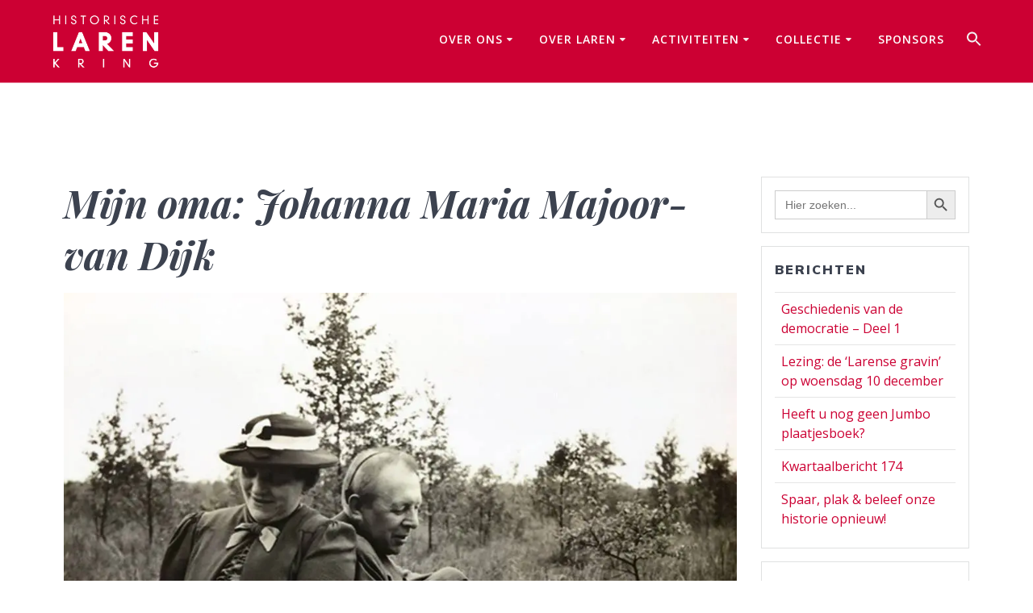

--- FILE ---
content_type: text/html; charset=UTF-8
request_url: https://historischekringlaren.nl/mijn-oma-johanna-maria-majoor-van-dijk/
body_size: 189423
content:
<!DOCTYPE html>
<html lang="nl-NL">
<head>
    <meta charset="UTF-8">
    <meta name="viewport" content="width=device-width, initial-scale=1">
    <link rel="profile" href="http://gmpg.org/xfn/11">

	    <script>
        (function (exports, d) {
            var _isReady = false,
                _event,
                _fns = [];

            function onReady(event) {
                d.removeEventListener("DOMContentLoaded", onReady);
                _isReady = true;
                _event = event;
                _fns.forEach(function (_fn) {
                    var fn = _fn[0],
                        context = _fn[1];
                    fn.call(context || exports, window.jQuery);
                });
            }

            function onReadyIe(event) {
                if (d.readyState === "complete") {
                    d.detachEvent("onreadystatechange", onReadyIe);
                    _isReady = true;
                    _event = event;
                    _fns.forEach(function (_fn) {
                        var fn = _fn[0],
                            context = _fn[1];
                        fn.call(context || exports, event);
                    });
                }
            }

            d.addEventListener && d.addEventListener("DOMContentLoaded", onReady) ||
            d.attachEvent && d.attachEvent("onreadystatechange", onReadyIe);

            function domReady(fn, context) {
                if (_isReady) {
                    fn.call(context, _event);
                }

                _fns.push([fn, context]);
            }

            exports.mesmerizeDomReady = domReady;
        })(window, document);
    </script>
	<title>Historische Kring LarenMijn oma: Johanna Maria Majoor-van Dijk</title>
<meta name='robots' content='max-image-preview:large' />
<link rel='dns-prefetch' href='//stats.wp.com' />
<link rel='dns-prefetch' href='//fonts.googleapis.com' />
<link rel='preconnect' href='//i0.wp.com' />
<link rel='preconnect' href='//c0.wp.com' />
<link rel="alternate" type="application/rss+xml" title="Historische Kring Laren &raquo; feed" href="https://historischekringlaren.nl/feed/" />
<link rel="alternate" type="application/rss+xml" title="Historische Kring Laren &raquo; reacties feed" href="https://historischekringlaren.nl/comments/feed/" />
<link rel="alternate" title="oEmbed (JSON)" type="application/json+oembed" href="https://historischekringlaren.nl/wp-json/oembed/1.0/embed?url=https%3A%2F%2Fhistorischekringlaren.nl%2Fmijn-oma-johanna-maria-majoor-van-dijk%2F" />
<link rel="alternate" title="oEmbed (XML)" type="text/xml+oembed" href="https://historischekringlaren.nl/wp-json/oembed/1.0/embed?url=https%3A%2F%2Fhistorischekringlaren.nl%2Fmijn-oma-johanna-maria-majoor-van-dijk%2F&#038;format=xml" />
<style id='wp-img-auto-sizes-contain-inline-css' type='text/css'>
img:is([sizes=auto i],[sizes^="auto," i]){contain-intrinsic-size:3000px 1500px}
/*# sourceURL=wp-img-auto-sizes-contain-inline-css */
</style>
<link rel='stylesheet' id='jetpack_related-posts-css' href='https://c0.wp.com/p/jetpack/15.4/modules/related-posts/related-posts.css' type='text/css' media='all' />
<style id='wp-emoji-styles-inline-css' type='text/css'>

	img.wp-smiley, img.emoji {
		display: inline !important;
		border: none !important;
		box-shadow: none !important;
		height: 1em !important;
		width: 1em !important;
		margin: 0 0.07em !important;
		vertical-align: -0.1em !important;
		background: none !important;
		padding: 0 !important;
	}
/*# sourceURL=wp-emoji-styles-inline-css */
</style>
<style id='wp-block-library-inline-css' type='text/css'>
:root{--wp-block-synced-color:#7a00df;--wp-block-synced-color--rgb:122,0,223;--wp-bound-block-color:var(--wp-block-synced-color);--wp-editor-canvas-background:#ddd;--wp-admin-theme-color:#007cba;--wp-admin-theme-color--rgb:0,124,186;--wp-admin-theme-color-darker-10:#006ba1;--wp-admin-theme-color-darker-10--rgb:0,107,160.5;--wp-admin-theme-color-darker-20:#005a87;--wp-admin-theme-color-darker-20--rgb:0,90,135;--wp-admin-border-width-focus:2px}@media (min-resolution:192dpi){:root{--wp-admin-border-width-focus:1.5px}}.wp-element-button{cursor:pointer}:root .has-very-light-gray-background-color{background-color:#eee}:root .has-very-dark-gray-background-color{background-color:#313131}:root .has-very-light-gray-color{color:#eee}:root .has-very-dark-gray-color{color:#313131}:root .has-vivid-green-cyan-to-vivid-cyan-blue-gradient-background{background:linear-gradient(135deg,#00d084,#0693e3)}:root .has-purple-crush-gradient-background{background:linear-gradient(135deg,#34e2e4,#4721fb 50%,#ab1dfe)}:root .has-hazy-dawn-gradient-background{background:linear-gradient(135deg,#faaca8,#dad0ec)}:root .has-subdued-olive-gradient-background{background:linear-gradient(135deg,#fafae1,#67a671)}:root .has-atomic-cream-gradient-background{background:linear-gradient(135deg,#fdd79a,#004a59)}:root .has-nightshade-gradient-background{background:linear-gradient(135deg,#330968,#31cdcf)}:root .has-midnight-gradient-background{background:linear-gradient(135deg,#020381,#2874fc)}:root{--wp--preset--font-size--normal:16px;--wp--preset--font-size--huge:42px}.has-regular-font-size{font-size:1em}.has-larger-font-size{font-size:2.625em}.has-normal-font-size{font-size:var(--wp--preset--font-size--normal)}.has-huge-font-size{font-size:var(--wp--preset--font-size--huge)}.has-text-align-center{text-align:center}.has-text-align-left{text-align:left}.has-text-align-right{text-align:right}.has-fit-text{white-space:nowrap!important}#end-resizable-editor-section{display:none}.aligncenter{clear:both}.items-justified-left{justify-content:flex-start}.items-justified-center{justify-content:center}.items-justified-right{justify-content:flex-end}.items-justified-space-between{justify-content:space-between}.screen-reader-text{border:0;clip-path:inset(50%);height:1px;margin:-1px;overflow:hidden;padding:0;position:absolute;width:1px;word-wrap:normal!important}.screen-reader-text:focus{background-color:#ddd;clip-path:none;color:#444;display:block;font-size:1em;height:auto;left:5px;line-height:normal;padding:15px 23px 14px;text-decoration:none;top:5px;width:auto;z-index:100000}html :where(.has-border-color){border-style:solid}html :where([style*=border-top-color]){border-top-style:solid}html :where([style*=border-right-color]){border-right-style:solid}html :where([style*=border-bottom-color]){border-bottom-style:solid}html :where([style*=border-left-color]){border-left-style:solid}html :where([style*=border-width]){border-style:solid}html :where([style*=border-top-width]){border-top-style:solid}html :where([style*=border-right-width]){border-right-style:solid}html :where([style*=border-bottom-width]){border-bottom-style:solid}html :where([style*=border-left-width]){border-left-style:solid}html :where(img[class*=wp-image-]){height:auto;max-width:100%}:where(figure){margin:0 0 1em}html :where(.is-position-sticky){--wp-admin--admin-bar--position-offset:var(--wp-admin--admin-bar--height,0px)}@media screen and (max-width:600px){html :where(.is-position-sticky){--wp-admin--admin-bar--position-offset:0px}}

/*# sourceURL=wp-block-library-inline-css */
</style><style id='wp-block-heading-inline-css' type='text/css'>
h1:where(.wp-block-heading).has-background,h2:where(.wp-block-heading).has-background,h3:where(.wp-block-heading).has-background,h4:where(.wp-block-heading).has-background,h5:where(.wp-block-heading).has-background,h6:where(.wp-block-heading).has-background{padding:1.25em 2.375em}h1.has-text-align-left[style*=writing-mode]:where([style*=vertical-lr]),h1.has-text-align-right[style*=writing-mode]:where([style*=vertical-rl]),h2.has-text-align-left[style*=writing-mode]:where([style*=vertical-lr]),h2.has-text-align-right[style*=writing-mode]:where([style*=vertical-rl]),h3.has-text-align-left[style*=writing-mode]:where([style*=vertical-lr]),h3.has-text-align-right[style*=writing-mode]:where([style*=vertical-rl]),h4.has-text-align-left[style*=writing-mode]:where([style*=vertical-lr]),h4.has-text-align-right[style*=writing-mode]:where([style*=vertical-rl]),h5.has-text-align-left[style*=writing-mode]:where([style*=vertical-lr]),h5.has-text-align-right[style*=writing-mode]:where([style*=vertical-rl]),h6.has-text-align-left[style*=writing-mode]:where([style*=vertical-lr]),h6.has-text-align-right[style*=writing-mode]:where([style*=vertical-rl]){rotate:180deg}
/*# sourceURL=https://c0.wp.com/c/6.9/wp-includes/blocks/heading/style.min.css */
</style>
<style id='wp-block-image-inline-css' type='text/css'>
.wp-block-image>a,.wp-block-image>figure>a{display:inline-block}.wp-block-image img{box-sizing:border-box;height:auto;max-width:100%;vertical-align:bottom}@media not (prefers-reduced-motion){.wp-block-image img.hide{visibility:hidden}.wp-block-image img.show{animation:show-content-image .4s}}.wp-block-image[style*=border-radius] img,.wp-block-image[style*=border-radius]>a{border-radius:inherit}.wp-block-image.has-custom-border img{box-sizing:border-box}.wp-block-image.aligncenter{text-align:center}.wp-block-image.alignfull>a,.wp-block-image.alignwide>a{width:100%}.wp-block-image.alignfull img,.wp-block-image.alignwide img{height:auto;width:100%}.wp-block-image .aligncenter,.wp-block-image .alignleft,.wp-block-image .alignright,.wp-block-image.aligncenter,.wp-block-image.alignleft,.wp-block-image.alignright{display:table}.wp-block-image .aligncenter>figcaption,.wp-block-image .alignleft>figcaption,.wp-block-image .alignright>figcaption,.wp-block-image.aligncenter>figcaption,.wp-block-image.alignleft>figcaption,.wp-block-image.alignright>figcaption{caption-side:bottom;display:table-caption}.wp-block-image .alignleft{float:left;margin:.5em 1em .5em 0}.wp-block-image .alignright{float:right;margin:.5em 0 .5em 1em}.wp-block-image .aligncenter{margin-left:auto;margin-right:auto}.wp-block-image :where(figcaption){margin-bottom:1em;margin-top:.5em}.wp-block-image.is-style-circle-mask img{border-radius:9999px}@supports ((-webkit-mask-image:none) or (mask-image:none)) or (-webkit-mask-image:none){.wp-block-image.is-style-circle-mask img{border-radius:0;-webkit-mask-image:url('data:image/svg+xml;utf8,<svg viewBox="0 0 100 100" xmlns="http://www.w3.org/2000/svg"><circle cx="50" cy="50" r="50"/></svg>');mask-image:url('data:image/svg+xml;utf8,<svg viewBox="0 0 100 100" xmlns="http://www.w3.org/2000/svg"><circle cx="50" cy="50" r="50"/></svg>');mask-mode:alpha;-webkit-mask-position:center;mask-position:center;-webkit-mask-repeat:no-repeat;mask-repeat:no-repeat;-webkit-mask-size:contain;mask-size:contain}}:root :where(.wp-block-image.is-style-rounded img,.wp-block-image .is-style-rounded img){border-radius:9999px}.wp-block-image figure{margin:0}.wp-lightbox-container{display:flex;flex-direction:column;position:relative}.wp-lightbox-container img{cursor:zoom-in}.wp-lightbox-container img:hover+button{opacity:1}.wp-lightbox-container button{align-items:center;backdrop-filter:blur(16px) saturate(180%);background-color:#5a5a5a40;border:none;border-radius:4px;cursor:zoom-in;display:flex;height:20px;justify-content:center;opacity:0;padding:0;position:absolute;right:16px;text-align:center;top:16px;width:20px;z-index:100}@media not (prefers-reduced-motion){.wp-lightbox-container button{transition:opacity .2s ease}}.wp-lightbox-container button:focus-visible{outline:3px auto #5a5a5a40;outline:3px auto -webkit-focus-ring-color;outline-offset:3px}.wp-lightbox-container button:hover{cursor:pointer;opacity:1}.wp-lightbox-container button:focus{opacity:1}.wp-lightbox-container button:focus,.wp-lightbox-container button:hover,.wp-lightbox-container button:not(:hover):not(:active):not(.has-background){background-color:#5a5a5a40;border:none}.wp-lightbox-overlay{box-sizing:border-box;cursor:zoom-out;height:100vh;left:0;overflow:hidden;position:fixed;top:0;visibility:hidden;width:100%;z-index:100000}.wp-lightbox-overlay .close-button{align-items:center;cursor:pointer;display:flex;justify-content:center;min-height:40px;min-width:40px;padding:0;position:absolute;right:calc(env(safe-area-inset-right) + 16px);top:calc(env(safe-area-inset-top) + 16px);z-index:5000000}.wp-lightbox-overlay .close-button:focus,.wp-lightbox-overlay .close-button:hover,.wp-lightbox-overlay .close-button:not(:hover):not(:active):not(.has-background){background:none;border:none}.wp-lightbox-overlay .lightbox-image-container{height:var(--wp--lightbox-container-height);left:50%;overflow:hidden;position:absolute;top:50%;transform:translate(-50%,-50%);transform-origin:top left;width:var(--wp--lightbox-container-width);z-index:9999999999}.wp-lightbox-overlay .wp-block-image{align-items:center;box-sizing:border-box;display:flex;height:100%;justify-content:center;margin:0;position:relative;transform-origin:0 0;width:100%;z-index:3000000}.wp-lightbox-overlay .wp-block-image img{height:var(--wp--lightbox-image-height);min-height:var(--wp--lightbox-image-height);min-width:var(--wp--lightbox-image-width);width:var(--wp--lightbox-image-width)}.wp-lightbox-overlay .wp-block-image figcaption{display:none}.wp-lightbox-overlay button{background:none;border:none}.wp-lightbox-overlay .scrim{background-color:#fff;height:100%;opacity:.9;position:absolute;width:100%;z-index:2000000}.wp-lightbox-overlay.active{visibility:visible}@media not (prefers-reduced-motion){.wp-lightbox-overlay.active{animation:turn-on-visibility .25s both}.wp-lightbox-overlay.active img{animation:turn-on-visibility .35s both}.wp-lightbox-overlay.show-closing-animation:not(.active){animation:turn-off-visibility .35s both}.wp-lightbox-overlay.show-closing-animation:not(.active) img{animation:turn-off-visibility .25s both}.wp-lightbox-overlay.zoom.active{animation:none;opacity:1;visibility:visible}.wp-lightbox-overlay.zoom.active .lightbox-image-container{animation:lightbox-zoom-in .4s}.wp-lightbox-overlay.zoom.active .lightbox-image-container img{animation:none}.wp-lightbox-overlay.zoom.active .scrim{animation:turn-on-visibility .4s forwards}.wp-lightbox-overlay.zoom.show-closing-animation:not(.active){animation:none}.wp-lightbox-overlay.zoom.show-closing-animation:not(.active) .lightbox-image-container{animation:lightbox-zoom-out .4s}.wp-lightbox-overlay.zoom.show-closing-animation:not(.active) .lightbox-image-container img{animation:none}.wp-lightbox-overlay.zoom.show-closing-animation:not(.active) .scrim{animation:turn-off-visibility .4s forwards}}@keyframes show-content-image{0%{visibility:hidden}99%{visibility:hidden}to{visibility:visible}}@keyframes turn-on-visibility{0%{opacity:0}to{opacity:1}}@keyframes turn-off-visibility{0%{opacity:1;visibility:visible}99%{opacity:0;visibility:visible}to{opacity:0;visibility:hidden}}@keyframes lightbox-zoom-in{0%{transform:translate(calc((-100vw + var(--wp--lightbox-scrollbar-width))/2 + var(--wp--lightbox-initial-left-position)),calc(-50vh + var(--wp--lightbox-initial-top-position))) scale(var(--wp--lightbox-scale))}to{transform:translate(-50%,-50%) scale(1)}}@keyframes lightbox-zoom-out{0%{transform:translate(-50%,-50%) scale(1);visibility:visible}99%{visibility:visible}to{transform:translate(calc((-100vw + var(--wp--lightbox-scrollbar-width))/2 + var(--wp--lightbox-initial-left-position)),calc(-50vh + var(--wp--lightbox-initial-top-position))) scale(var(--wp--lightbox-scale));visibility:hidden}}
/*# sourceURL=https://c0.wp.com/c/6.9/wp-includes/blocks/image/style.min.css */
</style>
<style id='wp-block-paragraph-inline-css' type='text/css'>
.is-small-text{font-size:.875em}.is-regular-text{font-size:1em}.is-large-text{font-size:2.25em}.is-larger-text{font-size:3em}.has-drop-cap:not(:focus):first-letter{float:left;font-size:8.4em;font-style:normal;font-weight:100;line-height:.68;margin:.05em .1em 0 0;text-transform:uppercase}body.rtl .has-drop-cap:not(:focus):first-letter{float:none;margin-left:.1em}p.has-drop-cap.has-background{overflow:hidden}:root :where(p.has-background){padding:1.25em 2.375em}:where(p.has-text-color:not(.has-link-color)) a{color:inherit}p.has-text-align-left[style*="writing-mode:vertical-lr"],p.has-text-align-right[style*="writing-mode:vertical-rl"]{rotate:180deg}
/*# sourceURL=https://c0.wp.com/c/6.9/wp-includes/blocks/paragraph/style.min.css */
</style>
<style id='global-styles-inline-css' type='text/css'>
:root{--wp--preset--aspect-ratio--square: 1;--wp--preset--aspect-ratio--4-3: 4/3;--wp--preset--aspect-ratio--3-4: 3/4;--wp--preset--aspect-ratio--3-2: 3/2;--wp--preset--aspect-ratio--2-3: 2/3;--wp--preset--aspect-ratio--16-9: 16/9;--wp--preset--aspect-ratio--9-16: 9/16;--wp--preset--color--black: #000000;--wp--preset--color--cyan-bluish-gray: #abb8c3;--wp--preset--color--white: #ffffff;--wp--preset--color--pale-pink: #f78da7;--wp--preset--color--vivid-red: #cf2e2e;--wp--preset--color--luminous-vivid-orange: #ff6900;--wp--preset--color--luminous-vivid-amber: #fcb900;--wp--preset--color--light-green-cyan: #7bdcb5;--wp--preset--color--vivid-green-cyan: #00d084;--wp--preset--color--pale-cyan-blue: #8ed1fc;--wp--preset--color--vivid-cyan-blue: #0693e3;--wp--preset--color--vivid-purple: #9b51e0;--wp--preset--gradient--vivid-cyan-blue-to-vivid-purple: linear-gradient(135deg,rgb(6,147,227) 0%,rgb(155,81,224) 100%);--wp--preset--gradient--light-green-cyan-to-vivid-green-cyan: linear-gradient(135deg,rgb(122,220,180) 0%,rgb(0,208,130) 100%);--wp--preset--gradient--luminous-vivid-amber-to-luminous-vivid-orange: linear-gradient(135deg,rgb(252,185,0) 0%,rgb(255,105,0) 100%);--wp--preset--gradient--luminous-vivid-orange-to-vivid-red: linear-gradient(135deg,rgb(255,105,0) 0%,rgb(207,46,46) 100%);--wp--preset--gradient--very-light-gray-to-cyan-bluish-gray: linear-gradient(135deg,rgb(238,238,238) 0%,rgb(169,184,195) 100%);--wp--preset--gradient--cool-to-warm-spectrum: linear-gradient(135deg,rgb(74,234,220) 0%,rgb(151,120,209) 20%,rgb(207,42,186) 40%,rgb(238,44,130) 60%,rgb(251,105,98) 80%,rgb(254,248,76) 100%);--wp--preset--gradient--blush-light-purple: linear-gradient(135deg,rgb(255,206,236) 0%,rgb(152,150,240) 100%);--wp--preset--gradient--blush-bordeaux: linear-gradient(135deg,rgb(254,205,165) 0%,rgb(254,45,45) 50%,rgb(107,0,62) 100%);--wp--preset--gradient--luminous-dusk: linear-gradient(135deg,rgb(255,203,112) 0%,rgb(199,81,192) 50%,rgb(65,88,208) 100%);--wp--preset--gradient--pale-ocean: linear-gradient(135deg,rgb(255,245,203) 0%,rgb(182,227,212) 50%,rgb(51,167,181) 100%);--wp--preset--gradient--electric-grass: linear-gradient(135deg,rgb(202,248,128) 0%,rgb(113,206,126) 100%);--wp--preset--gradient--midnight: linear-gradient(135deg,rgb(2,3,129) 0%,rgb(40,116,252) 100%);--wp--preset--font-size--small: 13px;--wp--preset--font-size--medium: 20px;--wp--preset--font-size--large: 36px;--wp--preset--font-size--x-large: 42px;--wp--preset--spacing--20: 0.44rem;--wp--preset--spacing--30: 0.67rem;--wp--preset--spacing--40: 1rem;--wp--preset--spacing--50: 1.5rem;--wp--preset--spacing--60: 2.25rem;--wp--preset--spacing--70: 3.38rem;--wp--preset--spacing--80: 5.06rem;--wp--preset--shadow--natural: 6px 6px 9px rgba(0, 0, 0, 0.2);--wp--preset--shadow--deep: 12px 12px 50px rgba(0, 0, 0, 0.4);--wp--preset--shadow--sharp: 6px 6px 0px rgba(0, 0, 0, 0.2);--wp--preset--shadow--outlined: 6px 6px 0px -3px rgb(255, 255, 255), 6px 6px rgb(0, 0, 0);--wp--preset--shadow--crisp: 6px 6px 0px rgb(0, 0, 0);}:where(.is-layout-flex){gap: 0.5em;}:where(.is-layout-grid){gap: 0.5em;}body .is-layout-flex{display: flex;}.is-layout-flex{flex-wrap: wrap;align-items: center;}.is-layout-flex > :is(*, div){margin: 0;}body .is-layout-grid{display: grid;}.is-layout-grid > :is(*, div){margin: 0;}:where(.wp-block-columns.is-layout-flex){gap: 2em;}:where(.wp-block-columns.is-layout-grid){gap: 2em;}:where(.wp-block-post-template.is-layout-flex){gap: 1.25em;}:where(.wp-block-post-template.is-layout-grid){gap: 1.25em;}.has-black-color{color: var(--wp--preset--color--black) !important;}.has-cyan-bluish-gray-color{color: var(--wp--preset--color--cyan-bluish-gray) !important;}.has-white-color{color: var(--wp--preset--color--white) !important;}.has-pale-pink-color{color: var(--wp--preset--color--pale-pink) !important;}.has-vivid-red-color{color: var(--wp--preset--color--vivid-red) !important;}.has-luminous-vivid-orange-color{color: var(--wp--preset--color--luminous-vivid-orange) !important;}.has-luminous-vivid-amber-color{color: var(--wp--preset--color--luminous-vivid-amber) !important;}.has-light-green-cyan-color{color: var(--wp--preset--color--light-green-cyan) !important;}.has-vivid-green-cyan-color{color: var(--wp--preset--color--vivid-green-cyan) !important;}.has-pale-cyan-blue-color{color: var(--wp--preset--color--pale-cyan-blue) !important;}.has-vivid-cyan-blue-color{color: var(--wp--preset--color--vivid-cyan-blue) !important;}.has-vivid-purple-color{color: var(--wp--preset--color--vivid-purple) !important;}.has-black-background-color{background-color: var(--wp--preset--color--black) !important;}.has-cyan-bluish-gray-background-color{background-color: var(--wp--preset--color--cyan-bluish-gray) !important;}.has-white-background-color{background-color: var(--wp--preset--color--white) !important;}.has-pale-pink-background-color{background-color: var(--wp--preset--color--pale-pink) !important;}.has-vivid-red-background-color{background-color: var(--wp--preset--color--vivid-red) !important;}.has-luminous-vivid-orange-background-color{background-color: var(--wp--preset--color--luminous-vivid-orange) !important;}.has-luminous-vivid-amber-background-color{background-color: var(--wp--preset--color--luminous-vivid-amber) !important;}.has-light-green-cyan-background-color{background-color: var(--wp--preset--color--light-green-cyan) !important;}.has-vivid-green-cyan-background-color{background-color: var(--wp--preset--color--vivid-green-cyan) !important;}.has-pale-cyan-blue-background-color{background-color: var(--wp--preset--color--pale-cyan-blue) !important;}.has-vivid-cyan-blue-background-color{background-color: var(--wp--preset--color--vivid-cyan-blue) !important;}.has-vivid-purple-background-color{background-color: var(--wp--preset--color--vivid-purple) !important;}.has-black-border-color{border-color: var(--wp--preset--color--black) !important;}.has-cyan-bluish-gray-border-color{border-color: var(--wp--preset--color--cyan-bluish-gray) !important;}.has-white-border-color{border-color: var(--wp--preset--color--white) !important;}.has-pale-pink-border-color{border-color: var(--wp--preset--color--pale-pink) !important;}.has-vivid-red-border-color{border-color: var(--wp--preset--color--vivid-red) !important;}.has-luminous-vivid-orange-border-color{border-color: var(--wp--preset--color--luminous-vivid-orange) !important;}.has-luminous-vivid-amber-border-color{border-color: var(--wp--preset--color--luminous-vivid-amber) !important;}.has-light-green-cyan-border-color{border-color: var(--wp--preset--color--light-green-cyan) !important;}.has-vivid-green-cyan-border-color{border-color: var(--wp--preset--color--vivid-green-cyan) !important;}.has-pale-cyan-blue-border-color{border-color: var(--wp--preset--color--pale-cyan-blue) !important;}.has-vivid-cyan-blue-border-color{border-color: var(--wp--preset--color--vivid-cyan-blue) !important;}.has-vivid-purple-border-color{border-color: var(--wp--preset--color--vivid-purple) !important;}.has-vivid-cyan-blue-to-vivid-purple-gradient-background{background: var(--wp--preset--gradient--vivid-cyan-blue-to-vivid-purple) !important;}.has-light-green-cyan-to-vivid-green-cyan-gradient-background{background: var(--wp--preset--gradient--light-green-cyan-to-vivid-green-cyan) !important;}.has-luminous-vivid-amber-to-luminous-vivid-orange-gradient-background{background: var(--wp--preset--gradient--luminous-vivid-amber-to-luminous-vivid-orange) !important;}.has-luminous-vivid-orange-to-vivid-red-gradient-background{background: var(--wp--preset--gradient--luminous-vivid-orange-to-vivid-red) !important;}.has-very-light-gray-to-cyan-bluish-gray-gradient-background{background: var(--wp--preset--gradient--very-light-gray-to-cyan-bluish-gray) !important;}.has-cool-to-warm-spectrum-gradient-background{background: var(--wp--preset--gradient--cool-to-warm-spectrum) !important;}.has-blush-light-purple-gradient-background{background: var(--wp--preset--gradient--blush-light-purple) !important;}.has-blush-bordeaux-gradient-background{background: var(--wp--preset--gradient--blush-bordeaux) !important;}.has-luminous-dusk-gradient-background{background: var(--wp--preset--gradient--luminous-dusk) !important;}.has-pale-ocean-gradient-background{background: var(--wp--preset--gradient--pale-ocean) !important;}.has-electric-grass-gradient-background{background: var(--wp--preset--gradient--electric-grass) !important;}.has-midnight-gradient-background{background: var(--wp--preset--gradient--midnight) !important;}.has-small-font-size{font-size: var(--wp--preset--font-size--small) !important;}.has-medium-font-size{font-size: var(--wp--preset--font-size--medium) !important;}.has-large-font-size{font-size: var(--wp--preset--font-size--large) !important;}.has-x-large-font-size{font-size: var(--wp--preset--font-size--x-large) !important;}
/*# sourceURL=global-styles-inline-css */
</style>

<style id='classic-theme-styles-inline-css' type='text/css'>
/*! This file is auto-generated */
.wp-block-button__link{color:#fff;background-color:#32373c;border-radius:9999px;box-shadow:none;text-decoration:none;padding:calc(.667em + 2px) calc(1.333em + 2px);font-size:1.125em}.wp-block-file__button{background:#32373c;color:#fff;text-decoration:none}
/*# sourceURL=/wp-includes/css/classic-themes.min.css */
</style>
<link rel='stylesheet' id='fontawesome-free-css' href='https://historischekringlaren.nl/wp-content/plugins/getwid/vendors/fontawesome-free/css/all.min.css?ver=5.5.0' type='text/css' media='all' />
<link rel='stylesheet' id='slick-css' href='https://historischekringlaren.nl/wp-content/plugins/getwid/vendors/slick/slick/slick.min.css?ver=1.9.0' type='text/css' media='all' />
<link rel='stylesheet' id='slick-theme-css' href='https://historischekringlaren.nl/wp-content/plugins/getwid/vendors/slick/slick/slick-theme.min.css?ver=1.9.0' type='text/css' media='all' />
<link rel='stylesheet' id='mp-fancybox-css' href='https://historischekringlaren.nl/wp-content/plugins/getwid/vendors/mp-fancybox/jquery.fancybox.min.css?ver=3.5.7-mp.1' type='text/css' media='all' />
<link rel='stylesheet' id='getwid-blocks-css' href='https://historischekringlaren.nl/wp-content/plugins/getwid/assets/css/blocks.style.css?ver=2.1.3' type='text/css' media='all' />
<style id='getwid-blocks-inline-css' type='text/css'>
.wp-block-getwid-section .wp-block-getwid-section__wrapper .wp-block-getwid-section__inner-wrapper{max-width: 3840px;}
/*# sourceURL=getwid-blocks-inline-css */
</style>
<link rel='stylesheet' id='bwg_fonts-css' href='https://historischekringlaren.nl/wp-content/plugins/photo-gallery/css/bwg-fonts/fonts.css?ver=0.0.1' type='text/css' media='all' />
<link rel='stylesheet' id='sumoselect-css' href='https://historischekringlaren.nl/wp-content/plugins/photo-gallery/css/sumoselect.min.css?ver=3.0.3' type='text/css' media='all' />
<link rel='stylesheet' id='mCustomScrollbar-css' href='https://historischekringlaren.nl/wp-content/plugins/photo-gallery/css/jquery.mCustomScrollbar.min.css?ver=2.5.68' type='text/css' media='all' />
<link rel='stylesheet' id='bwg_googlefonts-css' href="" data-href='https://fonts.googleapis.com/css?family=Ubuntu&#038;subset=greek,latin,greek-ext,vietnamese,cyrillic-ext,latin-ext,cyrillic' type='text/css' media='all' />
<link rel='stylesheet' id='bwg_frontend-css' href='https://historischekringlaren.nl/wp-content/plugins/photo-gallery/css/styles.min.css?ver=2.5.68' type='text/css' media='all' />
<link rel='stylesheet' id='quiz-maker-css' href='https://historischekringlaren.nl/wp-content/plugins/quiz-maker/public/css/quiz-maker-public.css?ver=6.7.1.1' type='text/css' media='all' />
<link rel='stylesheet' id='ivory-search-styles-css' href='https://historischekringlaren.nl/wp-content/plugins/add-search-to-menu/public/css/ivory-search.min.css?ver=5.5.13' type='text/css' media='all' />
<link rel='stylesheet' id='mesmerize-style-css' href='https://historischekringlaren.nl/wp-content/themes/mesmerize-pro/style.min.css?ver=1.6.153' type='text/css' media='all' />
<style id='mesmerize-style-inline-css' type='text/css'>
img.logo.dark, img.custom-logo{width:auto;max-height:70px !important;}
/** cached kirki style */.footer .footer-content{background-color:#CC0033;}.footer p, .footer{color:#FFFFFF;}body{font-family:"Open Sans", Helvetica, Arial, sans-serif;font-weight:400;font-style:normal;color:#000000;}body h1{font-family:"Playfair Display", Georgia, serif;font-weight:700;font-style:italic;font-size:2.625rem;line-height:4rem;color:#3C424F;}body h2{font-family:"Playfair Display", Georgia, serif;font-weight:700;font-style:italic;font-size:2.188rem;line-height:3rem;text-transform:none;color:#3C424F;}body h3{font-family:"Playfair Display", Georgia, serif;font-weight:700;font-style:italic;font-size:1.313rem;line-height:2.25rem;text-transform:none;color:#3C424F;}body h4{font-family:Muli, Helvetica, Arial, sans-serif;font-weight:600;font-size:0.963rem;line-height:1.75rem;letter-spacing:0.0625rem;text-transform:none;color:#3C424F;}body h5{font-family:Muli, Helvetica, Arial, sans-serif;font-weight:800;font-size:0.875rem;line-height:1.5rem;letter-spacing:2px;text-transform:none;color:#3C424F;}body h6{font-family:Muli, Helvetica, Arial, sans-serif;font-weight:800;font-size:0.766rem;line-height:1.375rem;letter-spacing:0.1875rem;color:#3C424F;}.header-homepage:not(.header-slide).color-overlay:before{background:#CC0033;}.header-homepage:not(.header-slide) .background-overlay,.header-homepage:not(.header-slide).color-overlay::before{opacity:0.5;}.header.color-overlay:after{filter:invert(0%) ;}.header-homepage p.header-subtitle2{margin-top:0;margin-bottom:20px;font-family:Roboto, Helvetica, Arial, sans-serif;font-weight:300;font-size:1.4em;line-height:130%;letter-spacing:0px;text-transform:none;color:#ffffff;background:rgba(0,0,0,0);padding-top:0px;padding-bottom:0px;padding-left:0px;padding-right:0px;-webkit-border-radius:0px;-moz-border-radius:0px;border-radius:0px;}.header-homepage h1.hero-title{font-family:Muli, Helvetica, Arial, sans-serif;font-weight:300;font-size:3.3em;line-height:114%;letter-spacing:0.9px;text-transform:none;color:#ffffff;}.header-homepage .hero-title{margin-top:0;margin-bottom:20px;background:rgba(0,0,0,0);padding-top:0px;padding-bottom:0px;padding-left:0px;padding-right:0px;-webkit-border-radius:0px;-moz-border-radius:0px;border-radius:0px;}.header-homepage p.header-subtitle{margin-top:0;margin-bottom:20px;font-family:Muli, Helvetica, Arial, sans-serif;font-weight:300;font-size:1.3em;line-height:130%;letter-spacing:0px;text-transform:none;color:#ffffff;background:rgba(0,0,0,0);padding-top:0px;padding-bottom:0px;padding-left:0px;padding-right:0px;-webkit-border-radius:0px;-moz-border-radius:0px;border-radius:0px;}.header-buttons-wrapper{background:rgba(0,0,0,0);padding-top:0px;padding-bottom:0px;padding-left:0px;padding-right:0px;-webkit-border-radius:0px;-moz-border-radius:0px;border-radius:0px;}.header-homepage .header-description-row{padding-top:10%;padding-bottom:10%;}.inner-header-description{padding-top:-50%;padding-bottom:-50%;}.inner-header-description .header-subtitle{font-family:Muli, Helvetica, Arial, sans-serif;font-weight:300;font-style:normal;font-size:1.3em;line-height:130%;letter-spacing:0px;text-transform:none;color:#ffffff;}.inner-header-description h1.hero-title{font-family:Muli, Helvetica, Arial, sans-serif;font-weight:300;font-style:normal;font-size:0.1em;line-height:50%;letter-spacing:0.9px;text-transform:none;color:#FFFFFF;}.header-top-bar .header-top-bar-area.area-left span{color:#FFFFFF;}.header-top-bar .header-top-bar-area.area-left i.fa{color:#FFFFFF;}.header-top-bar .header-top-bar-area.area-left .top-bar-social-icons i{color:#fff;}.header-top-bar .header-top-bar-area.area-left .top-bar-social-icons i:hover{color:#fff;}.header-top-bar .header-top-bar-area.area-left .top-bar-menu > li > a{color:#fff;}.header-top-bar .header-top-bar-area.area-left .top-bar-menu > li > a:hover{color:#fff!important;}.header-top-bar .header-top-bar-area.area-left .top-bar-menu > li > a:visited{color:#fff;}.header-top-bar .header-top-bar-area.area-left span.top-bar-text{color:#fff;}.header-top-bar .header-top-bar-area.area-right span{color:#FFFFFF;}.header-top-bar .header-top-bar-area.area-right i.fa{color:#999;}.header-top-bar .header-top-bar-area.area-right .top-bar-social-icons i{color:#fff;}.header-top-bar .header-top-bar-area.area-right .top-bar-social-icons i:hover{color:#fff;}.header-top-bar .header-top-bar-area.area-right .top-bar-menu > li > a{color:#fff;}.header-top-bar .header-top-bar-area.area-right .top-bar-menu > li > a:hover{color:#fff!important;}.header-top-bar .header-top-bar-area.area-right .top-bar-menu > li > a:visited{color:#fff;}.header-top-bar .header-top-bar-area.area-right span.top-bar-text{color:#fff;}.mesmerize-front-page .navigation-bar.bordered{border-bottom-color:rgba(255, 255, 255, 0.5);border-bottom-width:1px;border-bottom-style:solid;}.mesmerize-inner-page .navigation-bar.bordered{border-bottom-color:rgba(255, 255, 255, 0.5);border-bottom-width:1px;border-bottom-style:solid;}.mesmerize-inner-page .navigation-bar.coloured-nav:not(.fixto-fixed){background-color:rgb(204,0,51)!important;}.mesmerize-inner-page .fixto-fixed .main_menu_col, .mesmerize-inner-page .fixto-fixed .main-menu{justify-content:flex-end!important;}.mesmerize-inner-page .navigation-bar.fixto-fixed{background-color:rgb(204,0,51)!important;}.mesmerize-inner-page #main_menu > li > a{font-family:"Open Sans", Helvetica, Arial, sans-serif;font-weight:600;font-style:normal;font-size:14px;line-height:160%;letter-spacing:1px;text-transform:uppercase;}.mesmerize-front-page .navigation-bar.coloured-nav:not(.fixto-fixed){background-color:rgb(204,0,51)!important;}.mesmerize-front-page .fixto-fixed .main_menu_col, .mesmerize-front-page .fixto-fixed .main-menu{justify-content:flex-end!important;}.mesmerize-front-page .navigation-bar.fixto-fixed{background-color:rgb(204,0,51)!important;}.mesmerize-front-page #main_menu > li > a{font-family:"Open Sans", Helvetica, Arial, sans-serif;font-weight:600;font-style:normal;font-size:14px;line-height:160%;letter-spacing:1px;text-transform:uppercase;}.mesmerize-front-page #main_menu > li li > a{font-family:"Open Sans", Helvetica, Arial, sans-serif;font-weight:600;font-style:normal;font-size:0.875rem;line-height:120%;letter-spacing:0px;text-transform:none;}.mesmerize-front-page .header-nav-area .social-icons a{color:#FFFFFF!important;}.mesmerize-front-page .fixto-fixed .header-nav-area .social-icons a{color:#000000!important;}.mesmerize-front-page  .nav-search.widget_search *{color:#FFFFFF;}.mesmerize-front-page  .nav-search.widget_search input{border-color:#FFFFFF;}.mesmerize-front-page  .nav-search.widget_search input::-webkit-input-placeholder{color:#FFFFFF;}.mesmerize-front-page  .nav-search.widget_search input:-ms-input-placeholder{color:#FFFFFF;}.mesmerize-front-page  .nav-search.widget_search input:-moz-placeholder{color:#FFFFFF;}.mesmerize-front-page .fixto-fixed  .nav-search.widget_search *{color:#000000;}.mesmerize-front-page .fixto-fixed  .nav-search.widget_search input{border-color:#000000;}.mesmerize-front-page .fixto-fixed  .nav-search.widget_search input::-webkit-input-placeholder{color:#000000;}.mesmerize-front-page .fixto-fixed  .nav-search.widget_search input:-ms-input-placeholder{color:#000000;}.mesmerize-front-page .fixto-fixed  .nav-search.widget_search input:-moz-placeholder{color:#000000;}.mesmerize-inner-page .inner_header-nav-area .social-icons a{color:#FFFFFF!important;}.mesmerize-inner-page .fixto-fixed .inner_header-nav-area .social-icons a{color:#000000!important;}.mesmerize-inner-page .nav-search.widget_search *{color:#FFFFFF;}.mesmerize-inner-page .nav-search.widget_search input{border-color:#FFFFFF;}.mesmerize-inner-page .nav-search.widget_search input::-webkit-input-placeholder{color:#FFFFFF;}.mesmerize-inner-page .nav-search.widget_search input:-ms-input-placeholder{color:#FFFFFF;}.mesmerize-inner-page .nav-search.widget_search input:-moz-placeholder{color:#FFFFFF;}.mesmerize-inner-page .fixto-fixed .nav-search.widget_search *{color:#000000;}.mesmerize-inner-page .fixto-fixed .nav-search.widget_search input{border-color:#000000;}.mesmerize-inner-page .fixto-fixed .nav-search.widget_search input::-webkit-input-placeholder{color:#000000;}.mesmerize-inner-page .fixto-fixed .nav-search.widget_search input:-ms-input-placeholder{color:#000000;}.mesmerize-inner-page .fixto-fixed .nav-search.widget_search input:-moz-placeholder{color:#000000;}[data-component="offcanvas"] i.fa{color:#fff!important;}[data-component="offcanvas"] .bubble{background-color:#fff!important;}.fixto-fixed [data-component="offcanvas"] i.fa{color:#000000!important;}.fixto-fixed [data-component="offcanvas"] .bubble{background-color:#000000!important;}#offcanvas-wrapper{background-color:#222B34!important;}html.has-offscreen body:after{background-color:rgba(34, 43, 52, 0.7)!important;}#offcanvas-wrapper *:not(.arrow){color:#ffffff!important;}#offcanvas_menu li.open, #offcanvas_menu li.current-menu-item, #offcanvas_menu li.current-menu-item > a, #offcanvas_menu li.current_page_item, #offcanvas_menu li.current_page_item > a{background-color:#FFFFFF;}#offcanvas_menu li.open > a, #offcanvas_menu li.open > a > i, #offcanvas_menu li.current-menu-item > a, #offcanvas_menu li.current_page_item > a{color:#2395F6!important;}#offcanvas_menu li.open > a, #offcanvas_menu li.current-menu-item > a, #offcanvas_menu li.current_page_item > a{border-left-color:#2395F6!important;}#offcanvas_menu li > ul{background-color:#686B77;}#offcanvas_menu li > a{font-family:"Open Sans", Helvetica, Arial, sans-serif;font-weight:400;font-size:0.875rem;line-height:100%;letter-spacing:0px;text-transform:none;}.navigation-bar.homepage.coloured-nav a.text-logo,.navigation-bar.homepage.coloured-nav #main_menu li.logo > a.text-logo,.navigation-bar.homepage.coloured-nav #main_menu li.logo > a.text-logo:hover{color:#4a4a4a;font-family:inherit;font-weight:600;font-size:1.6rem;line-height:100%;letter-spacing:0px;text-transform:uppercase;}.navigation-bar.homepage.fixto-fixed a.text-logo,.navigation-bar.homepage.fixto-fixed .dark-logo a.text-logo{color:#4a4a4a!important;}.navigation-bar:not(.homepage) a.text-logo,.navigation-bar:not(.homepage) #main_menu li.logo > a.text-logo,.navigation-bar:not(.homepage) #main_menu li.logo > a.text-logo:hover,.navigation-bar:not(.homepage) a.text-logo,.navigation-bar:not(.homepage) #main_menu li.logo > a.text-logo,.navigation-bar:not(.homepage) #main_menu li.logo > a.text-logo:hover{color:#4a4a4a;font-family:inherit;font-weight:600;font-size:1.6rem;line-height:100%;letter-spacing:0px;text-transform:uppercase;}.navigation-bar.fixto-fixed:not(.homepage) a.text-logo,.navigation-bar.fixto-fixed:not(.homepage) .dark-logo a.text-logo, .navigation-bar.alternate:not(.homepage) a.text-logo, .navigation-bar.alternate:not(.homepage) .dark-logo a.text-logo{color:#4a4a4a!important;}.slide-progress{background:rgba(3, 169, 244, 0.5);height:5px;}.header-slider-navigation.separated .owl-nav .owl-next,.header-slider-navigation.separated .owl-nav .owl-prev{margin-left:40px;margin-right:40px;}.header-slider-navigation .owl-nav .owl-next,.header-slider-navigation .owl-nav .owl-prev{padding:0px;background:rgba(0, 0, 0, 0);}.header-slider-navigation .owl-nav .owl-next i,.header-slider-navigation .owl-nav .owl-prev i{font-size:50px;width:50px;height:50px;color:#ffffff;}.header-slider-navigation .owl-nav .owl-next:hover,.header-slider-navigation .owl-nav .owl-prev:hover{background:rgba(0, 0, 0, 0);}.header-slider-navigation .owl-dots{margin-bottom:0px;margin-top:0px;}.header-slider-navigation .owl-dots .owl-dot span{background:rgba(255,255,255,0.3);}.header-slider-navigation .owl-dots .owl-dot.active span,.header-slider-navigation .owl-dots .owl-dot:hover span{background:#ffffff;}.header-slider-navigation .owl-dots .owl-dot{margin:0px 7px;}@media (min-width: 767px){.footer .footer-content{padding-top:20px;padding-bottom:20px;}}@media (max-width: 1023px){body{font-size:calc( 16px * 0.875 );}}@media (min-width: 1024px){body{font-size:16px;}}@media only screen and (min-width: 768px){body h1{font-size:3rem;}body h2{font-size:2.5rem;}body h3{font-size:1.5rem;}body h4{font-size:1.1rem;}body h5{font-size:1rem;}body h6{font-size:0.875rem;}.header-homepage p.header-subtitle2{font-size:1.4em;}.header-homepage h1.hero-title{font-size:3.5rem;}.header-homepage p.header-subtitle{font-size:1.3em;}.header-content .align-holder{width:85%!important;}.inner-header-description{text-align:center!important;}.inner-header-description .header-subtitle{font-size:1.3em;}.inner-header-description h1.hero-title{font-size:0.1em;}}@media screen and (min-width: 768px){.header-homepage{background-position:left top;}}@media screen and (max-width:767px){.header-homepage .header-description-row{padding-top:10%;padding-bottom:10%;}}
/*# sourceURL=mesmerize-style-inline-css */
</style>
<link rel='stylesheet' id='mesmerize-fonts-css' href="" data-href='https://fonts.googleapis.com/css?family=Open+Sans%3A300%2C400%2C600%2C700%7CMuli%3A300%2C300italic%2C400%2C400italic%2C600%2C600italic%2C700%2C700italic%2C900%2C900italic%7CPlayfair+Display%3A400%2C400italic%2C700%2C700italic&#038;subset=latin%2Clatin-ext&#038;display=swap' type='text/css' media='all' />
<link rel='stylesheet' id='mesmerize-style-bundle-css' href='https://historischekringlaren.nl/wp-content/themes/mesmerize-pro/pro/assets/css/theme.bundle.min.css?ver=1.6.153' type='text/css' media='all' />
<link rel='stylesheet' id='sharedaddy-css' href='https://c0.wp.com/p/jetpack/15.4/modules/sharedaddy/sharing.css' type='text/css' media='all' />
<link rel='stylesheet' id='social-logos-css' href='https://c0.wp.com/p/jetpack/15.4/_inc/social-logos/social-logos.min.css' type='text/css' media='all' />
<script type="text/javascript" id="jetpack_related-posts-js-extra">
/* <![CDATA[ */
var related_posts_js_options = {"post_heading":"h4"};
//# sourceURL=jetpack_related-posts-js-extra
/* ]]> */
</script>
<script type="text/javascript" src="https://c0.wp.com/p/jetpack/15.4/_inc/build/related-posts/related-posts.min.js" id="jetpack_related-posts-js"></script>
<script type="text/javascript" src="https://c0.wp.com/c/6.9/wp-includes/js/jquery/jquery.min.js" id="jquery-core-js"></script>
<script type="text/javascript" src="https://c0.wp.com/c/6.9/wp-includes/js/jquery/jquery-migrate.min.js" id="jquery-migrate-js"></script>
<script type="text/javascript" id="jquery-js-after">
/* <![CDATA[ */
    
        (function () {
            function setHeaderTopSpacing() {

                setTimeout(function() {
                  var headerTop = document.querySelector('.header-top');
                  var headers = document.querySelectorAll('.header-wrapper .header,.header-wrapper .header-homepage');

                  for (var i = 0; i < headers.length; i++) {
                      var item = headers[i];
                      item.style.paddingTop = headerTop.getBoundingClientRect().height + "px";
                  }

                    var languageSwitcher = document.querySelector('.mesmerize-language-switcher');

                    if(languageSwitcher){
                        languageSwitcher.style.top = "calc( " +  headerTop.getBoundingClientRect().height + "px + 1rem)" ;
                    }
                    
                }, 100);

             
            }

            window.addEventListener('resize', setHeaderTopSpacing);
            window.mesmerizeSetHeaderTopSpacing = setHeaderTopSpacing
            mesmerizeDomReady(setHeaderTopSpacing);
        })();
    
    
//# sourceURL=jquery-js-after
/* ]]> */
</script>
<script type="text/javascript" src="https://historischekringlaren.nl/wp-content/plugins/photo-gallery/js/jquery.sumoselect.min.js?ver=3.0.3" id="sumoselect-js"></script>
<script type="text/javascript" src="https://historischekringlaren.nl/wp-content/plugins/photo-gallery/js/jquery.mobile.min.js?ver=1.4.5" id="jquery-mobile-js"></script>
<script type="text/javascript" src="https://historischekringlaren.nl/wp-content/plugins/photo-gallery/js/jquery.mCustomScrollbar.concat.min.js?ver=2.5.68" id="mCustomScrollbar-js"></script>
<script type="text/javascript" src="https://historischekringlaren.nl/wp-content/plugins/photo-gallery/js/jquery.fullscreen-0.4.1.min.js?ver=0.4.1" id="jquery-fullscreen-js"></script>
<script type="text/javascript" id="bwg_frontend-js-extra">
/* <![CDATA[ */
var bwg_objectsL10n = {"bwg_field_required":"field is required.","bwg_mail_validation":"Dit is geen geldig e-mailadres.","bwg_search_result":"Er zijn geen afbeeldingen gevonden die voldoen aan uw zoekopdracht.","bwg_select_tag":"Select Tag","bwg_order_by":"Order By","bwg_search":"Zoeken","bwg_show_ecommerce":"Show Ecommerce","bwg_hide_ecommerce":"Hide Ecommerce","bwg_show_comments":"Toon reacties","bwg_hide_comments":"Verberg reacties","bwg_restore":"Herstellen","bwg_maximize":"Maximaliseren","bwg_fullscreen":"Volledig scherm","bwg_exit_fullscreen":"Volledig scherm afsluiten","bwg_search_tag":"SEARCH...","bwg_tag_no_match":"No tags found","bwg_all_tags_selected":"All tags selected","bwg_tags_selected":"tags selected","play":"Afspelen","pause":"Pauze","is_pro":"1","bwg_play":"Afspelen","bwg_pause":"Pauze","bwg_hide_info":"Info verbergen","bwg_show_info":"Info weergeven","bwg_hide_rating":"Beoordeling verbergen","bwg_show_rating":"Beoordeling weergeven","ok":"Ok","cancel":"Cancel","select_all":"Select all","lazy_load":"0","lazy_loader":"https://historischekringlaren.nl/wp-content/plugins/photo-gallery/images/ajax_loader.png","front_ajax":"0"};
//# sourceURL=bwg_frontend-js-extra
/* ]]> */
</script>
<script type="text/javascript" src="https://historischekringlaren.nl/wp-content/plugins/photo-gallery/js/scripts.min.js?ver=2.5.68" id="bwg_frontend-js"></script>
<link rel="https://api.w.org/" href="https://historischekringlaren.nl/wp-json/" /><link rel="alternate" title="JSON" type="application/json" href="https://historischekringlaren.nl/wp-json/wp/v2/posts/6317" /><link rel="EditURI" type="application/rsd+xml" title="RSD" href="https://historischekringlaren.nl/xmlrpc.php?rsd" />
<meta name="generator" content="WordPress 6.9" />
<link rel="canonical" href="https://historischekringlaren.nl/mijn-oma-johanna-maria-majoor-van-dijk/" />
<link rel='shortlink' href='https://historischekringlaren.nl/?p=6317' />
    
    <script type="text/javascript">
        var ajaxurl = 'https://historischekringlaren.nl/wp-admin/admin-ajax.php';
    </script>
	<style>img#wpstats{display:none}</style>
		    <script type="text/javascript" data-name="async-styles">
        (function () {
            var links = document.querySelectorAll('link[data-href]');
            for (var i = 0; i < links.length; i++) {
                var item = links[i];
                item.href = item.getAttribute('data-href')
            }
        })();
    </script>
	<style data-prefix="inner_header" data-name="menu-variant-style">
/** cached menu style */.mesmerize-inner-page ul.dropdown-menu > li {  color: #FFFFFF; } .mesmerize-inner-page .fixto-fixed ul.dropdown-menu > li {  color: #FFFFFF; }   .mesmerize-inner-page ul.dropdown-menu.simple-menu-items > li:not(.current-menu-item):not(.current_page_item):hover > a, .mesmerize-inner-page ul.dropdown-menu.simple-menu-items > li:not(.current-menu-item):not(.current_page_item).hover > a, ul.dropdown-menu.default > li:not(.current-menu-item):not(.current_page_item):hover > a, .mesmerize-inner-page ul.dropdown-menu.default > li:not(.current-menu-item):not(.current_page_item).hover > a {   color: #FBC02D; }  .mesmerize-inner-page .fixto-fixed ul.dropdown-menu.simple-menu-items > li:not(.current-menu-item):not(.current_page_item):hover > a, .mesmerize-inner-page .fixto-fixed ul.dropdown-menu.simple-menu-items > li:not(.current-menu-item):not(.current_page_item).hover > a, .mesmerize-inner-page .fixto-fixed ul.dropdown-menu.default > li:not(.current-menu-item):not(.current_page_item):hover > a, .mesmerize-inner-page .fixto-fixed ul.dropdown-menu.default > li:not(.current-menu-item):not(.current_page_item).hover > a {   color: #FBC02D; }  .mesmerize-inner-page ul.dropdown-menu.simple-menu-items > .current_page_item > a, .mesmerize-inner-page ul.dropdown-menu.simple-menu-items > .current-menu-item > a {   color: #FBC02D; } .mesmerize-inner-page .fixto-fixed ul.dropdown-menu.simple-menu-items > .current_page_item > a, .mesmerize-inner-page .fixto-fixed ul.dropdown-menu.simple-menu-items > .current-menu-item > a {   color: #FBC02D; } .mesmerize-inner-page ul.dropdown-menu ul {  background-color: rgb(204,0,51); }  .mesmerize-inner-page ul.dropdown-menu ul li {  color: rgb(255,255,255); } .mesmerize-inner-page ul.dropdown-menu ul li.hover, .mesmerize-inner-page ul.dropdown-menu ul li:hover {  background-color: rgb(251,192,45);  color: rgb(204,0,51); }</style>
<style data-name="menu-align">
.mesmerize-inner-page .main-menu, .mesmerize-inner-page .main_menu_col {justify-content:flex-end;}</style>
<meta name="description" content="“Van wie ben jij er een?,” werd mij als kleine jongen wel eens gevraagd. De achternaam: Majoor had een nadere verduidelijking nodig. “Van Jan en Mies en Jaap en Jo”, was dan mijn aangeleerde antwoord. De echte Laarder gaf dan als antwoord: “Oh, van de Rozestek”. En daarmee was dan duidelijk van welke ‘Majoor’ ik&hellip;" />
<style type="text/css" id="custom-background-css">
body.custom-background { background-color: #ffffff; }
</style>
	
<!-- Jetpack Open Graph Tags -->
<meta property="og:type" content="article" />
<meta property="og:title" content="Historische Kring LarenMijn oma: Johanna Maria Majoor-van Dijk" />
<meta property="og:url" content="https://historischekringlaren.nl/mijn-oma-johanna-maria-majoor-van-dijk/" />
<meta property="og:description" content="“Van wie ben jij er een?,” werd mij als kleine jongen wel eens gevraagd. De achternaam: Majoor had een nadere verduidelijking nodig. “Van Jan en Mies en Jaap en Jo”, was dan mijn aangeleerde antwoo…" />
<meta property="article:published_time" content="2020-02-01T08:11:00+00:00" />
<meta property="article:modified_time" content="2022-05-03T07:07:41+00:00" />
<meta property="og:site_name" content="Historische Kring Laren" />
<meta property="og:image" content="https://i0.wp.com/historischekringlaren.nl/wp-content/uploads/2020/02/Johanna_Maria_Majoor_Van_Dijk-01.jpg?fit=1024%2C713&#038;ssl=1" />
<meta property="og:image:width" content="1024" />
<meta property="og:image:height" content="713" />
<meta property="og:image:alt" content="" />
<meta property="og:locale" content="nl_NL" />
<meta name="twitter:text:title" content="Mijn oma: Johanna Maria Majoor-van Dijk" />
<meta name="twitter:image" content="https://i0.wp.com/historischekringlaren.nl/wp-content/uploads/2020/02/Johanna_Maria_Majoor_Van_Dijk-01.jpg?fit=1024%2C713&#038;ssl=1&#038;w=640" />
<meta name="twitter:card" content="summary_large_image" />

<!-- End Jetpack Open Graph Tags -->
<style id="uagb-style-conditional-extension">@media (min-width: 1025px){body .uag-hide-desktop.uagb-google-map__wrap,body .uag-hide-desktop{display:none !important}}@media (min-width: 768px) and (max-width: 1024px){body .uag-hide-tab.uagb-google-map__wrap,body .uag-hide-tab{display:none !important}}@media (max-width: 767px){body .uag-hide-mob.uagb-google-map__wrap,body .uag-hide-mob{display:none !important}}</style><style id="uagb-style-frontend-6317">.uag-blocks-common-selector{z-index:var(--z-index-desktop) !important}@media (max-width: 976px){.uag-blocks-common-selector{z-index:var(--z-index-tablet) !important}}@media (max-width: 767px){.uag-blocks-common-selector{z-index:var(--z-index-mobile) !important}}
</style>		<style type="text/css" id="wp-custom-css">
			.post-content-single {
padding-top:0px!Important;
}
.post-content-inner {
margin:0!important;
}


.post-item, .post-list .post-list-item .card {
border:none!Important;

}

.post-item .post-content-single {
padding: 0rem!important;
}



.tags-list { display: none; }		</style>
		<style type="text/css" media="screen">.is-menu path.search-icon-path { fill: #f2f2f2;}body .popup-search-close:after, body .search-close:after { border-color: #f2f2f2;}body .popup-search-close:before, body .search-close:before { border-color: #f2f2f2;}</style>			<style type="text/css" media="screen">
			/* Ivory search custom CSS code */
			li.is-menu path {
    fill: #fff;
}			</style>
			<style id="page-content-custom-styles">
			</style>
	        <style data-name="header-shapes">
            .header.color-overlay:after {background:url(https://historischekringlaren.nl/wp-content/themes/mesmerize-pro/assets/images/header-shapes/circles.png) center center/ cover no-repeat}        </style>
            <style data-name="background-content-colors">
        .mesmerize-inner-page .page-content,
        .mesmerize-inner-page .content,
        .mesmerize-front-page.mesmerize-content-padding .page-content {
            background-color: #ffffff;
        }
    </style>
                <style data-name="site-colors">
                /** cached colors style */
                a, .comment-reply-link, a.read-more{ color:#cc0033; } a:hover, .comment-reply-link:hover, .sidebar .widget > ul > li a:hover, a.read-more:hover{ color:#E01447; } .contact-form-wrapper input[type=submit], .button, .nav-links .numbers-navigation span.current, .post-comments .navigation .numbers-navigation span.current, .nav-links .numbers-navigation a:hover, .post-comments .navigation .numbers-navigation a:hover{ background-color:#cc0033; border-color:#cc0033; } .contact-form-wrapper input[type=submit]:hover, .nav-links .prev-navigation a:hover, .post-comments .navigation .prev-navigation a:hover, .nav-links .next-navigation a:hover, .post-comments .navigation .next-navigation a:hover, .button:hover{ background-color:#E01447; border-color:#E01447; } .post-comments, .sidebar .widget, .post-list .post-list-item{ //border-bottom-color:#cc0033; } .nav-links .prev-navigation a, .post-comments .navigation .prev-navigation a, .nav-links .next-navigation a, .post-comments .navigation .next-navigation a{ border-color:#cc0033; color:#cc0033; } .tags-list a:hover{ border-color:#cc0033; background-color:#cc0033; } svg.section-separator-top path.svg-white-bg, svg.section-separator-bottom path.svg-white-bg{ fill: #cc0033; } p.color1{ color : #cc0033; } span.color1{ color : #cc0033; } h1.color1{ color : #cc0033; } h2.color1{ color : #cc0033; } h3.color1{ color : #cc0033; } h4.color1{ color : #cc0033; } h5.color1{ color : #cc0033; } h6.color1{ color : #cc0033; } .card.bg-color1, .bg-color1{ background-color:#cc0033; } a.color1:not(.button){ color:#cc0033; } a.color1:not(.button):hover{ color:#E01447; } button.color1, .button.color1{ background-color:#cc0033; border-color:#cc0033; } button.color1:hover, .button.color1:hover{ background-color:#E01447; border-color:#E01447; } button.outline.color1, .button.outline.color1{ background:none; border-color:#cc0033; color:#cc0033; } button.outline.color1:hover, .button.outline.color1:hover{ background:none; border-color:rgba(204,0,51,0.7); color:rgba(204,0,51,0.9); } i.fa.color1{ color:#cc0033; } i.fa.icon.bordered.color1{ border-color:#cc0033; } i.fa.icon.reverse.color1{ background-color:#cc0033; color: #ffffff; } i.fa.icon.reverse.color-white{ color: #d5d5d5; } i.fa.icon.bordered.color1{ border-color:#cc0033; } i.fa.icon.reverse.bordered.color1{ background-color:#cc0033; color: #ffffff; } .top-right-triangle.color1{ border-right-color:#cc0033; } .checked.decoration-color1 li:before { color:#cc0033; } .stared.decoration-color1 li:before { color:#cc0033; } .card.card-color1{ background-color:#cc0033; } .card.bottom-border-color1{ border-bottom-color: #cc0033; } .grad-180-transparent-color1{  background-image: linear-gradient(180deg, rgba(204,0,51,0) 0%, rgba(204,0,51,0) 50%, rgba(204,0,51,0.6) 78%, rgba(204,0,51,0.9) 100%) !important; } .border-color1{ border-color: #cc0033; } .circle-counter.color1 .circle-bar{ stroke: #cc0033; } p.color-white{ color : #ffffff; } span.color-white{ color : #ffffff; } h1.color-white{ color : #ffffff; } h2.color-white{ color : #ffffff; } h3.color-white{ color : #ffffff; } h4.color-white{ color : #ffffff; } h5.color-white{ color : #ffffff; } h6.color-white{ color : #ffffff; } .card.bg-color-white, .bg-color-white{ background-color:#ffffff; } a.color-white:not(.button){ color:#ffffff; } a.color-white:not(.button):hover{ color:#FFFFFF; } button.color-white, .button.color-white{ background-color:#ffffff; border-color:#ffffff; } button.color-white:hover, .button.color-white:hover{ background-color:#FFFFFF; border-color:#FFFFFF; } button.outline.color-white, .button.outline.color-white{ background:none; border-color:#ffffff; color:#ffffff; } button.outline.color-white:hover, .button.outline.color-white:hover{ background:none; border-color:rgba(255,255,255,0.7); color:rgba(255,255,255,0.9); } i.fa.color-white{ color:#ffffff; } i.fa.icon.bordered.color-white{ border-color:#ffffff; } i.fa.icon.reverse.color-white{ background-color:#ffffff; color: #ffffff; } i.fa.icon.reverse.color-white{ color: #d5d5d5; } i.fa.icon.bordered.color-white{ border-color:#ffffff; } i.fa.icon.reverse.bordered.color-white{ background-color:#ffffff; color: #ffffff; } .top-right-triangle.color-white{ border-right-color:#ffffff; } .checked.decoration-color-white li:before { color:#ffffff; } .stared.decoration-color-white li:before { color:#ffffff; } .card.card-color-white{ background-color:#ffffff; } .card.bottom-border-color-white{ border-bottom-color: #ffffff; } .grad-180-transparent-color-white{  background-image: linear-gradient(180deg, rgba(255,255,255,0) 0%, rgba(255,255,255,0) 50%, rgba(255,255,255,0.6) 78%, rgba(255,255,255,0.9) 100%) !important; } .border-color-white{ border-color: #ffffff; } .circle-counter.color-white .circle-bar{ stroke: #ffffff; } p.color-black{ color : #000000; } span.color-black{ color : #000000; } h1.color-black{ color : #000000; } h2.color-black{ color : #000000; } h3.color-black{ color : #000000; } h4.color-black{ color : #000000; } h5.color-black{ color : #000000; } h6.color-black{ color : #000000; } .card.bg-color-black, .bg-color-black{ background-color:#000000; } a.color-black:not(.button){ color:#000000; } a.color-black:not(.button):hover{ color:#141414; } button.color-black, .button.color-black{ background-color:#000000; border-color:#000000; } button.color-black:hover, .button.color-black:hover{ background-color:#141414; border-color:#141414; } button.outline.color-black, .button.outline.color-black{ background:none; border-color:#000000; color:#000000; } button.outline.color-black:hover, .button.outline.color-black:hover{ background:none; border-color:rgba(0,0,0,0.7); color:rgba(0,0,0,0.9); } i.fa.color-black{ color:#000000; } i.fa.icon.bordered.color-black{ border-color:#000000; } i.fa.icon.reverse.color-black{ background-color:#000000; color: #ffffff; } i.fa.icon.reverse.color-white{ color: #d5d5d5; } i.fa.icon.bordered.color-black{ border-color:#000000; } i.fa.icon.reverse.bordered.color-black{ background-color:#000000; color: #ffffff; } .top-right-triangle.color-black{ border-right-color:#000000; } .checked.decoration-color-black li:before { color:#000000; } .stared.decoration-color-black li:before { color:#000000; } .card.card-color-black{ background-color:#000000; } .card.bottom-border-color-black{ border-bottom-color: #000000; } .grad-180-transparent-color-black{  background-image: linear-gradient(180deg, rgba(0,0,0,0) 0%, rgba(0,0,0,0) 50%, rgba(0,0,0,0.6) 78%, rgba(0,0,0,0.9) 100%) !important; } .border-color-black{ border-color: #000000; } .circle-counter.color-black .circle-bar{ stroke: #000000; }                 /** cached colors style */
            </style>
            </head>

<body class="wp-singular post-template-default single single-post postid-6317 single-format-standard custom-background wp-custom-logo wp-theme-mesmerize-pro overlap-first-section mesmerize-pro mesmerize-inner-page">
<style>
.screen-reader-text[href="#page-content"]:focus {
   background-color: #f1f1f1;
   border-radius: 3px;
   box-shadow: 0 0 2px 2px rgba(0, 0, 0, 0.6);
   clip: auto !important;
   clip-path: none;
   color: #21759b;

}
</style>
<a class="skip-link screen-reader-text" href="#page-content">Skip to content</a>

<div  id="page-top" class="header-top">
		<div class="navigation-bar coloured-nav bordered"  data-sticky='0'  data-sticky-mobile='1'  data-sticky-to='top' >
    <div class="navigation-wrapper white-logo fixed-dark-logo">
    	<div class="row basis-auto">
	        <div class="logo_col col-xs col-sm-fit">
	            <a href="https://historischekringlaren.nl/" class="logo-link dark" rel="home" itemprop="url"  data-type="group"  data-dynamic-mod="true"><img width="968" height="507" src="https://i0.wp.com/historischekringlaren.nl/wp-content/uploads/2018/10/cropped-cropped-HKL-logo-wit-1.png?fit=968%2C507&amp;ssl=1" class="logo dark" alt="" itemprop="logo" decoding="async" fetchpriority="high" srcset="https://i0.wp.com/historischekringlaren.nl/wp-content/uploads/2018/10/cropped-cropped-HKL-logo-wit-1.png?w=968&amp;ssl=1 968w, https://i0.wp.com/historischekringlaren.nl/wp-content/uploads/2018/10/cropped-cropped-HKL-logo-wit-1.png?resize=600%2C314&amp;ssl=1 600w, https://i0.wp.com/historischekringlaren.nl/wp-content/uploads/2018/10/cropped-cropped-HKL-logo-wit-1.png?resize=768%2C402&amp;ssl=1 768w, https://i0.wp.com/historischekringlaren.nl/wp-content/uploads/2018/10/cropped-cropped-HKL-logo-wit-1.png?resize=300%2C157&amp;ssl=1 300w" sizes="(max-width: 968px) 100vw, 968px" /></a><a href="https://historischekringlaren.nl/" class="custom-logo-link" data-type="group"  data-dynamic-mod="true" rel="home"><img width="968" height="507" src="https://i0.wp.com/historischekringlaren.nl/wp-content/uploads/2018/10/cropped-HKL-logo-wit-1.png?fit=968%2C507&amp;ssl=1" class="custom-logo" alt="Historische Kring Laren" decoding="async" srcset="https://i0.wp.com/historischekringlaren.nl/wp-content/uploads/2018/10/cropped-HKL-logo-wit-1.png?w=968&amp;ssl=1 968w, https://i0.wp.com/historischekringlaren.nl/wp-content/uploads/2018/10/cropped-HKL-logo-wit-1.png?resize=300%2C157&amp;ssl=1 300w, https://i0.wp.com/historischekringlaren.nl/wp-content/uploads/2018/10/cropped-HKL-logo-wit-1.png?resize=600%2C314&amp;ssl=1 600w, https://i0.wp.com/historischekringlaren.nl/wp-content/uploads/2018/10/cropped-HKL-logo-wit-1.png?resize=768%2C402&amp;ssl=1 768w" sizes="(max-width: 968px) 100vw, 968px" /></a>	        </div>
	        <div class="main_menu_col col-xs">
	            <div id="mainmenu_container" class="row"><ul id="main_menu" class="simple-menu-items main-menu dropdown-menu"><li id="menu-item-22" class="menu-item menu-item-type-post_type menu-item-object-page menu-item-has-children menu-item-22"><a href="https://historischekringlaren.nl/stichting_historische_kring_laren/">Over ons</a>
<ul class="sub-menu">
	<li id="menu-item-3581" class="menu-item menu-item-type-post_type menu-item-object-page menu-item-3581"><a href="https://historischekringlaren.nl/stichting_historische_kring_laren/">Over ons</a></li>
	<li id="menu-item-513" class="menu-item menu-item-type-post_type menu-item-object-page menu-item-513"><a href="https://historischekringlaren.nl/contact/">Contact</a></li>
	<li id="menu-item-3410" class="menu-item menu-item-type-post_type menu-item-object-page menu-item-3410"><a href="https://historischekringlaren.nl/lid-worden/">Lid worden</a></li>
	<li id="menu-item-37" class="menu-item menu-item-type-post_type menu-item-object-page menu-item-37"><a href="https://historischekringlaren.nl/openingstijden/">Openingstijden</a></li>
	<li id="menu-item-17" class="menu-item menu-item-type-post_type menu-item-object-page menu-item-17"><a href="https://historischekringlaren.nl/educatie/">Educatie</a></li>
	<li id="menu-item-36" class="menu-item menu-item-type-post_type menu-item-object-page menu-item-has-children menu-item-36"><a href="https://historischekringlaren.nl/bestuur/">Bestuur</a>
	<ul class="sub-menu">
		<li id="menu-item-3579" class="menu-item menu-item-type-post_type menu-item-object-page menu-item-3579"><a href="https://historischekringlaren.nl/bestuur/">Bestuur</a></li>
		<li id="menu-item-23026" class="menu-item menu-item-type-post_type menu-item-object-page menu-item-23026"><a href="https://historischekringlaren.nl/beleidsplan-2025-2028/">Beleidsplan 2025 – 2028</a></li>
		<li id="menu-item-12932" class="menu-item menu-item-type-post_type menu-item-object-page menu-item-12932"><a href="https://historischekringlaren.nl/ereleden-en-erepenning/">Ereleden en erepenning</a></li>
		<li id="menu-item-41" class="menu-item menu-item-type-post_type menu-item-object-page menu-item-has-children menu-item-41"><a href="https://historischekringlaren.nl/jaarverslagen/">Jaarverslagen</a>
		<ul class="sub-menu">
			<li id="menu-item-22655" class="menu-item menu-item-type-post_type menu-item-object-page menu-item-22655"><a href="https://historischekringlaren.nl/jaarverslag-2024/">Jaarverslag 2024</a></li>
			<li id="menu-item-21081" class="menu-item menu-item-type-post_type menu-item-object-page menu-item-21081"><a href="https://historischekringlaren.nl/jaarverslag-2023/">Jaarverslag 2023</a></li>
			<li id="menu-item-19720" class="menu-item menu-item-type-post_type menu-item-object-page menu-item-19720"><a href="https://historischekringlaren.nl/jaarverslag-2022/">Jaarverslag 2022</a></li>
			<li id="menu-item-18145" class="menu-item menu-item-type-post_type menu-item-object-page menu-item-18145"><a href="https://historischekringlaren.nl/jaarverslag-2021/">Jaarverslag 2021</a></li>
			<li id="menu-item-12913" class="menu-item menu-item-type-post_type menu-item-object-page menu-item-12913"><a href="https://historischekringlaren.nl/jaarverslag-2020/">Jaarverslag 2020</a></li>
			<li id="menu-item-7745" class="menu-item menu-item-type-post_type menu-item-object-page menu-item-7745"><a href="https://historischekringlaren.nl/jaarverslag-2019/">Jaarverslag 2019</a></li>
			<li id="menu-item-3657" class="menu-item menu-item-type-post_type menu-item-object-page menu-item-3657"><a href="https://historischekringlaren.nl/jaarverslag-2018/">Jaarverslag 2018</a></li>
			<li id="menu-item-3535" class="menu-item menu-item-type-post_type menu-item-object-page menu-item-3535"><a href="https://historischekringlaren.nl/jaarverslag-2017/">Jaarverslag 2017</a></li>
			<li id="menu-item-3536" class="menu-item menu-item-type-post_type menu-item-object-page menu-item-3536"><a href="https://historischekringlaren.nl/jaarverslag-2016/">Jaarverslag 2016</a></li>
		</ul>
</li>
		<li id="menu-item-3430" class="menu-item menu-item-type-post_type menu-item-object-page menu-item-privacy-policy menu-item-3430"><a rel="privacy-policy" href="https://historischekringlaren.nl/privacybeleid/">Privacybeleid</a></li>
	</ul>
</li>
	<li id="menu-item-2941" class="menu-item menu-item-type-post_type menu-item-object-page menu-item-2941"><a href="https://historischekringlaren.nl/anbi/">ANBI</a></li>
</ul>
</li>
<li id="menu-item-18" class="menu-item menu-item-type-post_type menu-item-object-page menu-item-has-children menu-item-18"><a href="https://historischekringlaren.nl/laren/">Over Laren</a>
<ul class="sub-menu">
	<li id="menu-item-3582" class="menu-item menu-item-type-post_type menu-item-object-page menu-item-3582"><a href="https://historischekringlaren.nl/laren/">Over Laren</a></li>
	<li id="menu-item-104" class="menu-item menu-item-type-post_type menu-item-object-page menu-item-104"><a href="https://historischekringlaren.nl/archeologie/">Archeologie</a></li>
	<li id="menu-item-103" class="menu-item menu-item-type-post_type menu-item-object-page menu-item-103"><a href="https://historischekringlaren.nl/boerderijen/">Boerderijen</a></li>
	<li id="menu-item-106" class="menu-item menu-item-type-post_type menu-item-object-page menu-item-106"><a href="https://historischekringlaren.nl/erfgooiers/">Erfgooiers</a></li>
	<li id="menu-item-15980" class="menu-item menu-item-type-post_type menu-item-object-page menu-item-has-children menu-item-15980"><a href="https://historischekringlaren.nl/genealogie/">Genealogie</a>
	<ul class="sub-menu">
		<li id="menu-item-15984" class="menu-item menu-item-type-custom menu-item-object-custom menu-item-15984"><a href="https://www.larensevoorouders.nl">Larense Voorouders</a></li>
	</ul>
</li>
	<li id="menu-item-101" class="menu-item menu-item-type-post_type menu-item-object-page menu-item-101"><a href="https://historischekringlaren.nl/klederdracht/">Klederdracht</a></li>
	<li id="menu-item-105" class="menu-item menu-item-type-post_type menu-item-object-page menu-item-has-children menu-item-105"><a href="https://historischekringlaren.nl/kunstenaars-in-laren/">Kunstenaars in Laren</a>
	<ul class="sub-menu">
		<li id="menu-item-14959" class="menu-item menu-item-type-post_type menu-item-object-page menu-item-14959"><a href="https://historischekringlaren.nl/kunstenaars-in-laren/">Kunstenaars in Laren</a></li>
		<li id="menu-item-3282" class="menu-item menu-item-type-post_type menu-item-object-page menu-item-3282"><a href="https://historischekringlaren.nl/kunst-uit-het-dorp-van-mauve/">Kunst uit het dorp van Mauve</a></li>
	</ul>
</li>
	<li id="menu-item-102" class="menu-item menu-item-type-post_type menu-item-object-page menu-item-102"><a href="https://historischekringlaren.nl/monumentaal/">Monumentaal</a></li>
	<li id="menu-item-3230" class="menu-item menu-item-type-post_type menu-item-object-page menu-item-3230"><a href="https://historischekringlaren.nl/straten-in-laren/">Straten in Laren</a></li>
	<li id="menu-item-3231" class="menu-item menu-item-type-post_type menu-item-object-page menu-item-3231"><a href="https://historischekringlaren.nl/gevelstenen-in-laren/">Gevelstenen in Laren</a></li>
	<li id="menu-item-224" class="menu-item menu-item-type-post_type menu-item-object-page menu-item-224"><a href="https://historischekringlaren.nl/laarder-courant-de-bel/">Laarder Courant De Bel</a></li>
	<li id="menu-item-19317" class="menu-item menu-item-type-post_type menu-item-object-page menu-item-has-children menu-item-19317"><a href="https://historischekringlaren.nl/verenigingen/">Verenigingen</a>
	<ul class="sub-menu">
		<li id="menu-item-19318" class="menu-item menu-item-type-post_type menu-item-object-page menu-item-19318"><a href="https://historischekringlaren.nl/mcc-historie/">MCC Historie</a></li>
	</ul>
</li>
</ul>
</li>
<li id="menu-item-1061" class="menu-item menu-item-type-custom menu-item-object-custom menu-item-has-children menu-item-1061"><a href="http://historischekringlaren.nl/blog/">Activiteiten</a>
<ul class="sub-menu">
	<li id="menu-item-3580" class="menu-item menu-item-type-custom menu-item-object-custom menu-item-3580"><a href="http://historischekringlaren.nl/blog/">Actueel</a></li>
	<li id="menu-item-3326" class="menu-item menu-item-type-post_type menu-item-object-page menu-item-3326"><a href="https://historischekringlaren.nl/calendar/">Agenda</a></li>
	<li id="menu-item-75" class="menu-item menu-item-type-post_type menu-item-object-page menu-item-75"><a href="https://historischekringlaren.nl/boekenwinkel/">Boekenwinkel</a></li>
	<li id="menu-item-15981" class="menu-item menu-item-type-post_type menu-item-object-page menu-item-has-children menu-item-15981"><a href="https://historischekringlaren.nl/genealogie/">Genealogie</a>
	<ul class="sub-menu">
		<li id="menu-item-15983" class="menu-item menu-item-type-custom menu-item-object-custom menu-item-15983"><a href="https://www.larensevoorouders.nl">Larense Voorouders</a></li>
	</ul>
</li>
	<li id="menu-item-12287" class="menu-item menu-item-type-post_type menu-item-object-page menu-item-12287"><a href="https://historischekringlaren.nl/radiopraatjes/">Radiopraatjes</a></li>
	<li id="menu-item-1163" class="menu-item menu-item-type-post_type menu-item-object-page menu-item-has-children menu-item-1163"><a href="https://historischekringlaren.nl/kwartaalberichten/">Kwartaalbericht</a>
	<ul class="sub-menu">
		<li id="menu-item-22656" class="menu-item menu-item-type-post_type menu-item-object-post menu-item-22656"><a href="https://historischekringlaren.nl/kwartaalbericht-173/">173 [2025-3]</a></li>
		<li id="menu-item-22657" class="menu-item menu-item-type-post_type menu-item-object-post menu-item-22657"><a href="https://historischekringlaren.nl/kwartaalbericht-172/">172 [2025-2]</a></li>
		<li id="menu-item-22016" class="menu-item menu-item-type-post_type menu-item-object-post menu-item-22016"><a href="https://historischekringlaren.nl/kwartaalbericht-171/">171 [2025-1]</a></li>
		<li id="menu-item-22015" class="menu-item menu-item-type-post_type menu-item-object-post menu-item-22015"><a href="https://historischekringlaren.nl/kwartaalbericht-170/">170 [2024-4]</a></li>
		<li id="menu-item-22014" class="menu-item menu-item-type-post_type menu-item-object-post menu-item-22014"><a href="https://historischekringlaren.nl/kwartaalbericht-169/">169 [2024-3]</a></li>
		<li id="menu-item-21104" class="menu-item menu-item-type-post_type menu-item-object-post menu-item-21104"><a href="https://historischekringlaren.nl/kwartaalbericht-168/">168 [2024-2]</a></li>
		<li id="menu-item-21103" class="menu-item menu-item-type-post_type menu-item-object-post menu-item-21103"><a href="https://historischekringlaren.nl/kwartaalbericht-167/">167 [2024-1]</a></li>
		<li id="menu-item-21110" class="menu-item menu-item-type-post_type menu-item-object-page menu-item-has-children menu-item-21110"><a href="https://historischekringlaren.nl/kwartaalberichten-2023/">2023</a>
		<ul class="sub-menu">
			<li id="menu-item-21102" class="menu-item menu-item-type-post_type menu-item-object-post menu-item-21102"><a href="https://historischekringlaren.nl/kwartaalbericht-166/">166 [2023-4]</a></li>
			<li id="menu-item-21101" class="menu-item menu-item-type-post_type menu-item-object-post menu-item-21101"><a href="https://historischekringlaren.nl/kwartaalbericht-165/">165 [2023-3]</a></li>
			<li id="menu-item-21099" class="menu-item menu-item-type-post_type menu-item-object-post menu-item-21099"><a href="https://historischekringlaren.nl/kwartaalbericht-164/">164 [2023-2]</a></li>
			<li id="menu-item-21100" class="menu-item menu-item-type-post_type menu-item-object-post menu-item-21100"><a href="https://historischekringlaren.nl/kwartaalbericht-163/">163 [2023-1]</a></li>
		</ul>
</li>
		<li id="menu-item-21097" class="menu-item menu-item-type-post_type menu-item-object-page menu-item-has-children menu-item-21097"><a href="https://historischekringlaren.nl/kwartaalberichten-2022/">2022</a>
		<ul class="sub-menu">
			<li id="menu-item-19207" class="menu-item menu-item-type-post_type menu-item-object-post menu-item-19207"><a href="https://historischekringlaren.nl/kwartaalbericht-162/">162 [2022-4]</a></li>
			<li id="menu-item-19208" class="menu-item menu-item-type-post_type menu-item-object-post menu-item-19208"><a href="https://historischekringlaren.nl/kwartaalbericht-161/">161 [2022-3]</a></li>
			<li id="menu-item-15966" class="menu-item menu-item-type-post_type menu-item-object-post menu-item-15966"><a href="https://historischekringlaren.nl/kwartaalbericht-160/">160 [2022-2]</a></li>
			<li id="menu-item-15967" class="menu-item menu-item-type-post_type menu-item-object-post menu-item-15967"><a href="https://historischekringlaren.nl/kwartaalbericht-159/">159 [2022-1]</a></li>
		</ul>
</li>
		<li id="menu-item-21098" class="menu-item menu-item-type-post_type menu-item-object-page menu-item-has-children menu-item-21098"><a href="https://historischekringlaren.nl/kwartaalberichten-2021-2/">2021</a>
		<ul class="sub-menu">
			<li id="menu-item-15968" class="menu-item menu-item-type-post_type menu-item-object-post menu-item-15968"><a href="https://historischekringlaren.nl/kwartaalbericht-158/">158 [2021-4]</a></li>
			<li id="menu-item-15969" class="menu-item menu-item-type-post_type menu-item-object-post menu-item-15969"><a href="https://historischekringlaren.nl/kwartaalbericht-157/">157 [2021-3]</a></li>
			<li id="menu-item-11633" class="menu-item menu-item-type-post_type menu-item-object-post menu-item-11633"><a href="https://historischekringlaren.nl/kwartaalbericht-156/">156 [2021-2]</a></li>
			<li id="menu-item-9095" class="menu-item menu-item-type-post_type menu-item-object-post menu-item-9095"><a href="https://historischekringlaren.nl/kwartaalbericht-155/">155 [2021-1]</a></li>
		</ul>
</li>
		<li id="menu-item-4400" class="menu-item menu-item-type-post_type menu-item-object-page menu-item-has-children menu-item-4400"><a href="https://historischekringlaren.nl/kwartaalberichten-2011-2020/">2011-2020</a>
		<ul class="sub-menu">
			<li id="menu-item-9096" class="menu-item menu-item-type-post_type menu-item-object-page menu-item-has-children menu-item-9096"><a href="https://historischekringlaren.nl/kwartaalberichten-2020/">2020</a>
			<ul class="sub-menu">
				<li id="menu-item-8906" class="menu-item menu-item-type-post_type menu-item-object-post menu-item-8906"><a href="https://historischekringlaren.nl/kwartaalbericht-154/">154 [2020-4]</a></li>
				<li id="menu-item-8907" class="menu-item menu-item-type-post_type menu-item-object-post menu-item-8907"><a href="https://historischekringlaren.nl/kwartaalbericht-153/">153 [2020-3]</a></li>
				<li id="menu-item-7887" class="menu-item menu-item-type-post_type menu-item-object-post menu-item-7887"><a href="https://historischekringlaren.nl/kwartaalbericht-152/">152 [2020-2]</a></li>
				<li id="menu-item-6373" class="menu-item menu-item-type-post_type menu-item-object-post menu-item-6373"><a href="https://historischekringlaren.nl/kwartaalbericht-151/">151 [2020-1]</a></li>
			</ul>
</li>
			<li id="menu-item-6372" class="menu-item menu-item-type-post_type menu-item-object-page menu-item-has-children menu-item-6372"><a href="https://historischekringlaren.nl/kwartaalberichten-2019/">2019</a>
			<ul class="sub-menu">
				<li id="menu-item-4984" class="menu-item menu-item-type-post_type menu-item-object-post menu-item-4984"><a href="https://historischekringlaren.nl/kwartaalbericht-150/">150 [2019-4]</a></li>
				<li id="menu-item-3891" class="menu-item menu-item-type-post_type menu-item-object-post menu-item-3891"><a href="https://historischekringlaren.nl/kwartaalbericht-149/">149 [2019-3]</a></li>
				<li id="menu-item-3054" class="menu-item menu-item-type-post_type menu-item-object-post menu-item-3054"><a href="https://historischekringlaren.nl/kwartaalbericht-148/">148 [ 2019-2]</a></li>
				<li id="menu-item-3055" class="menu-item menu-item-type-post_type menu-item-object-post menu-item-3055"><a href="https://historischekringlaren.nl/kwartaalbericht-147/">147 [2019-1]</a></li>
			</ul>
</li>
			<li id="menu-item-4217" class="menu-item menu-item-type-post_type menu-item-object-page menu-item-has-children menu-item-4217"><a href="https://historischekringlaren.nl/kwartaalberichten-2018/">2018</a>
			<ul class="sub-menu">
				<li id="menu-item-3083" class="menu-item menu-item-type-post_type menu-item-object-post menu-item-3083"><a href="https://historischekringlaren.nl/kwartaalbericht-146/">146 [2018-4]</a></li>
				<li id="menu-item-3110" class="menu-item menu-item-type-post_type menu-item-object-post menu-item-3110"><a href="https://historischekringlaren.nl/kwartaalbericht-145/">145 [2018-3]</a></li>
				<li id="menu-item-3111" class="menu-item menu-item-type-post_type menu-item-object-post menu-item-3111"><a href="https://historischekringlaren.nl/kwartaalbericht-144/">144 [2018-2]</a></li>
				<li id="menu-item-2765" class="menu-item menu-item-type-post_type menu-item-object-post menu-item-2765"><a href="https://historischekringlaren.nl/kwartaalbericht-143/">143 [2018-1]</a></li>
			</ul>
</li>
			<li id="menu-item-4025" class="menu-item menu-item-type-post_type menu-item-object-page menu-item-has-children menu-item-4025"><a href="https://historischekringlaren.nl/kwartaalberichten-2017/">2017</a>
			<ul class="sub-menu">
				<li id="menu-item-3213" class="menu-item menu-item-type-post_type menu-item-object-post menu-item-3213"><a href="https://historischekringlaren.nl/kwartaalbericht-142/">142 [2017-4]</a></li>
				<li id="menu-item-3214" class="menu-item menu-item-type-post_type menu-item-object-post menu-item-3214"><a href="https://historischekringlaren.nl/kwartaalbericht-141/">141 [2017-3]</a></li>
				<li id="menu-item-4026" class="menu-item menu-item-type-post_type menu-item-object-post menu-item-4026"><a href="https://historischekringlaren.nl/kwartaalbericht-140/">140 [2017-2]</a></li>
				<li id="menu-item-4214" class="menu-item menu-item-type-post_type menu-item-object-post menu-item-4214"><a href="https://historischekringlaren.nl/kwartaalbericht-139/">139 [2017-1]</a></li>
			</ul>
</li>
			<li id="menu-item-4379" class="menu-item menu-item-type-post_type menu-item-object-page menu-item-has-children menu-item-4379"><a href="https://historischekringlaren.nl/kwartaalberichten-2016/">2016</a>
			<ul class="sub-menu">
				<li id="menu-item-4380" class="menu-item menu-item-type-post_type menu-item-object-post menu-item-4380"><a href="https://historischekringlaren.nl/kwartaalbericht-138/">138 [2016-4]</a></li>
				<li id="menu-item-4381" class="menu-item menu-item-type-post_type menu-item-object-post menu-item-4381"><a href="https://historischekringlaren.nl/kwartaalbericht-137/">137 [2016-3]</a></li>
				<li id="menu-item-4382" class="menu-item menu-item-type-post_type menu-item-object-post menu-item-4382"><a href="https://historischekringlaren.nl/kwartaalbericht-136/">136 [2016-2]</a></li>
				<li id="menu-item-4383" class="menu-item menu-item-type-post_type menu-item-object-post menu-item-4383"><a href="https://historischekringlaren.nl/kwartaalbericht-135/">135 [2016-1]</a></li>
			</ul>
</li>
			<li id="menu-item-4404" class="menu-item menu-item-type-post_type menu-item-object-page menu-item-has-children menu-item-4404"><a href="https://historischekringlaren.nl/kwartaalberichten-2015/">2015</a>
			<ul class="sub-menu">
				<li id="menu-item-4406" class="menu-item menu-item-type-post_type menu-item-object-post menu-item-4406"><a href="https://historischekringlaren.nl/kwartaalbericht-134/">134 [2015-4]</a></li>
				<li id="menu-item-4407" class="menu-item menu-item-type-post_type menu-item-object-post menu-item-4407"><a href="https://historischekringlaren.nl/kwartaalbericht-133/">133 [2015-3]</a></li>
				<li id="menu-item-4405" class="menu-item menu-item-type-post_type menu-item-object-post menu-item-4405"><a href="https://historischekringlaren.nl/kwartaalbericht-132/">132 [2015-2]</a></li>
				<li id="menu-item-4408" class="menu-item menu-item-type-post_type menu-item-object-post menu-item-4408"><a href="https://historischekringlaren.nl/kwartaalbericht-131/">131 [2015-1]</a></li>
			</ul>
</li>
			<li id="menu-item-4403" class="menu-item menu-item-type-post_type menu-item-object-page menu-item-has-children menu-item-4403"><a href="https://historischekringlaren.nl/kwartaalberichten-2014/">2014</a>
			<ul class="sub-menu">
				<li id="menu-item-4409" class="menu-item menu-item-type-post_type menu-item-object-post menu-item-4409"><a href="https://historischekringlaren.nl/kwartaalbericht-130/">130 [2014-4]</a></li>
				<li id="menu-item-4410" class="menu-item menu-item-type-post_type menu-item-object-post menu-item-4410"><a href="https://historischekringlaren.nl/kwartaalbericht-129/">129 [2014-3]</a></li>
				<li id="menu-item-4411" class="menu-item menu-item-type-post_type menu-item-object-post menu-item-4411"><a href="https://historischekringlaren.nl/kwartaalbericht-128/">128 [2014-2]</a></li>
				<li id="menu-item-4412" class="menu-item menu-item-type-post_type menu-item-object-post menu-item-4412"><a href="https://historischekringlaren.nl/kwartaalbericht-127/">127 [2014-1]</a></li>
			</ul>
</li>
			<li id="menu-item-4402" class="menu-item menu-item-type-post_type menu-item-object-page menu-item-has-children menu-item-4402"><a href="https://historischekringlaren.nl/kwartaalberichten-2013/">2013</a>
			<ul class="sub-menu">
				<li id="menu-item-4413" class="menu-item menu-item-type-post_type menu-item-object-post menu-item-4413"><a href="https://historischekringlaren.nl/kwartaalbericht-126/">126 [2013-4]</a></li>
				<li id="menu-item-4414" class="menu-item menu-item-type-post_type menu-item-object-post menu-item-4414"><a href="https://historischekringlaren.nl/kwartaalbericht-125/">125 [2013-3]</a></li>
				<li id="menu-item-4415" class="menu-item menu-item-type-post_type menu-item-object-post menu-item-4415"><a href="https://historischekringlaren.nl/kwartaalbericht-124/">124 [2013-2]</a></li>
				<li id="menu-item-4416" class="menu-item menu-item-type-post_type menu-item-object-post menu-item-4416"><a href="https://historischekringlaren.nl/kwartaalbericht-123/">123 [2013-1]</a></li>
			</ul>
</li>
			<li id="menu-item-5068" class="menu-item menu-item-type-post_type menu-item-object-page menu-item-has-children menu-item-5068"><a href="https://historischekringlaren.nl/kwartaalberichten-2012/">2012</a>
			<ul class="sub-menu">
				<li id="menu-item-5073" class="menu-item menu-item-type-post_type menu-item-object-post menu-item-5073"><a href="https://historischekringlaren.nl/kwartaalbericht-122/">122 [2012-4]</a></li>
				<li id="menu-item-5072" class="menu-item menu-item-type-post_type menu-item-object-post menu-item-5072"><a href="https://historischekringlaren.nl/kwartaalbericht-121/">121 [2012-3]</a></li>
				<li id="menu-item-5071" class="menu-item menu-item-type-post_type menu-item-object-post menu-item-5071"><a href="https://historischekringlaren.nl/kwartaalbericht-120/">120 [2012-2]</a></li>
				<li id="menu-item-5070" class="menu-item menu-item-type-post_type menu-item-object-post menu-item-5070"><a href="https://historischekringlaren.nl/kwartaalbericht-119/">119 [2012-1]</a></li>
			</ul>
</li>
			<li id="menu-item-5069" class="menu-item menu-item-type-post_type menu-item-object-page menu-item-has-children menu-item-5069"><a href="https://historischekringlaren.nl/kwartaalberichten-2011/">2011</a>
			<ul class="sub-menu">
				<li id="menu-item-5074" class="menu-item menu-item-type-post_type menu-item-object-post menu-item-5074"><a href="https://historischekringlaren.nl/kwartaalbericht-118/">118 [2011-4]</a></li>
				<li id="menu-item-5075" class="menu-item menu-item-type-post_type menu-item-object-post menu-item-5075"><a href="https://historischekringlaren.nl/kwartaalbericht-117/">117 [2011-3]</a></li>
				<li id="menu-item-5076" class="menu-item menu-item-type-post_type menu-item-object-post menu-item-5076"><a href="https://historischekringlaren.nl/kwartaalbericht-116/">116 [2011-2]</a></li>
				<li id="menu-item-5077" class="menu-item menu-item-type-post_type menu-item-object-post menu-item-5077"><a href="https://historischekringlaren.nl/kwartaalbericht-115/">115 [2011-1]</a></li>
			</ul>
</li>
		</ul>
</li>
		<li id="menu-item-9995" class="menu-item menu-item-type-post_type menu-item-object-page menu-item-has-children menu-item-9995"><a href="https://historischekringlaren.nl/kwartaalberichten-2001-2010/">2001-2010</a>
		<ul class="sub-menu">
			<li id="menu-item-5083" class="menu-item menu-item-type-post_type menu-item-object-page menu-item-has-children menu-item-5083"><a href="https://historischekringlaren.nl/kwartaalberichten-2010/">2010</a>
			<ul class="sub-menu">
				<li id="menu-item-5078" class="menu-item menu-item-type-post_type menu-item-object-post menu-item-5078"><a href="https://historischekringlaren.nl/kwartaalbericht-114/">114 [2010-4]</a></li>
				<li id="menu-item-5079" class="menu-item menu-item-type-post_type menu-item-object-post menu-item-5079"><a href="https://historischekringlaren.nl/kwartaalbericht-113/">113 [2010-3]</a></li>
				<li id="menu-item-5080" class="menu-item menu-item-type-post_type menu-item-object-post menu-item-5080"><a href="https://historischekringlaren.nl/kwartaalbericht-112/">112 [2010-2]</a></li>
				<li id="menu-item-5081" class="menu-item menu-item-type-post_type menu-item-object-post menu-item-5081"><a href="https://historischekringlaren.nl/kwartaalbericht-111/">111 [2010-1]</a></li>
			</ul>
</li>
			<li id="menu-item-9996" class="menu-item menu-item-type-post_type menu-item-object-page menu-item-has-children menu-item-9996"><a href="https://historischekringlaren.nl/kwartaalberichten-2009/">2009</a>
			<ul class="sub-menu">
				<li id="menu-item-10000" class="menu-item menu-item-type-post_type menu-item-object-post menu-item-10000"><a href="https://historischekringlaren.nl/kwartaalbericht-110/">110 [2009-4]</a></li>
				<li id="menu-item-9999" class="menu-item menu-item-type-post_type menu-item-object-post menu-item-9999"><a href="https://historischekringlaren.nl/kwartaalbericht-109/">109 [2009-3]</a></li>
				<li id="menu-item-9998" class="menu-item menu-item-type-post_type menu-item-object-post menu-item-9998"><a href="https://historischekringlaren.nl/kwartaalbericht-108/">108 [2009-2]</a></li>
				<li id="menu-item-9997" class="menu-item menu-item-type-post_type menu-item-object-post menu-item-9997"><a href="https://historischekringlaren.nl/kwartaalbericht-107/">107 [2009-1]</a></li>
			</ul>
</li>
			<li id="menu-item-10331" class="menu-item menu-item-type-post_type menu-item-object-page menu-item-has-children menu-item-10331"><a href="https://historischekringlaren.nl/kwartaalberichten-2008/">2008</a>
			<ul class="sub-menu">
				<li id="menu-item-10335" class="menu-item menu-item-type-post_type menu-item-object-post menu-item-10335"><a href="https://historischekringlaren.nl/kwartaalbericht-106/">106 [2008-4]</a></li>
				<li id="menu-item-10334" class="menu-item menu-item-type-post_type menu-item-object-post menu-item-10334"><a href="https://historischekringlaren.nl/kwartaalbericht-105/">105 [2008-3]</a></li>
				<li id="menu-item-10333" class="menu-item menu-item-type-post_type menu-item-object-post menu-item-10333"><a href="https://historischekringlaren.nl/kwartaalbericht-104/">104 [2008-2]</a></li>
				<li id="menu-item-10332" class="menu-item menu-item-type-post_type menu-item-object-post menu-item-10332"><a href="https://historischekringlaren.nl/kwartaalbericht-103/">103 [2008-1]</a></li>
			</ul>
</li>
			<li id="menu-item-11344" class="menu-item menu-item-type-post_type menu-item-object-page menu-item-has-children menu-item-11344"><a href="https://historischekringlaren.nl/kwartaalberichten-2007/">2007</a>
			<ul class="sub-menu">
				<li id="menu-item-11345" class="menu-item menu-item-type-post_type menu-item-object-post menu-item-11345"><a href="https://historischekringlaren.nl/kwartaalbericht-102/">102 [2007-4]</a></li>
				<li id="menu-item-11346" class="menu-item menu-item-type-post_type menu-item-object-post menu-item-11346"><a href="https://historischekringlaren.nl/kwartaalbericht-101/">101 [2007-3]</a></li>
				<li id="menu-item-11347" class="menu-item menu-item-type-post_type menu-item-object-post menu-item-11347"><a href="https://historischekringlaren.nl/kwartaalbericht-100/">100 [2007-2]</a></li>
				<li id="menu-item-11348" class="menu-item menu-item-type-post_type menu-item-object-post menu-item-11348"><a href="https://historischekringlaren.nl/kwartaalbericht-099/">099 [2007-1]</a></li>
			</ul>
</li>
			<li id="menu-item-14358" class="menu-item menu-item-type-post_type menu-item-object-page menu-item-has-children menu-item-14358"><a href="https://historischekringlaren.nl/kwartaalberichten-2006/">2006</a>
			<ul class="sub-menu">
				<li id="menu-item-14362" class="menu-item menu-item-type-post_type menu-item-object-post menu-item-14362"><a href="https://historischekringlaren.nl/kwartaalbericht-098/">098 [2006-4]</a></li>
				<li id="menu-item-14361" class="menu-item menu-item-type-post_type menu-item-object-post menu-item-14361"><a href="https://historischekringlaren.nl/kwartaalbericht-097/">097 [2006-3]</a></li>
				<li id="menu-item-14360" class="menu-item menu-item-type-post_type menu-item-object-post menu-item-14360"><a href="https://historischekringlaren.nl/kwartaalbericht-096/">096 [2006-2]</a></li>
				<li id="menu-item-14359" class="menu-item menu-item-type-post_type menu-item-object-post menu-item-14359"><a href="https://historischekringlaren.nl/kwartaalbericht-095/">095 [2006-1]</a></li>
			</ul>
</li>
			<li id="menu-item-13211" class="menu-item menu-item-type-post_type menu-item-object-page menu-item-has-children menu-item-13211"><a href="https://historischekringlaren.nl/kwartaalberichten-2005/">2005</a>
			<ul class="sub-menu">
				<li id="menu-item-13213" class="menu-item menu-item-type-post_type menu-item-object-post menu-item-13213"><a href="https://historischekringlaren.nl/kwartaalbericht-094/">094 [2005-4]</a></li>
				<li id="menu-item-13214" class="menu-item menu-item-type-post_type menu-item-object-post menu-item-13214"><a href="https://historischekringlaren.nl/kwartaalbericht-093/">093 [2005-3]</a></li>
				<li id="menu-item-13215" class="menu-item menu-item-type-post_type menu-item-object-post menu-item-13215"><a href="https://historischekringlaren.nl/kwartaalbericht-092/">092 [2005-2]</a></li>
				<li id="menu-item-13216" class="menu-item menu-item-type-post_type menu-item-object-post menu-item-13216"><a href="https://historischekringlaren.nl/kwartaalbericht-091/">091 [2005-1]</a></li>
			</ul>
</li>
			<li id="menu-item-13212" class="menu-item menu-item-type-post_type menu-item-object-page menu-item-has-children menu-item-13212"><a href="https://historischekringlaren.nl/kwartaalberichten-2004/">2004</a>
			<ul class="sub-menu">
				<li id="menu-item-13217" class="menu-item menu-item-type-post_type menu-item-object-post menu-item-13217"><a href="https://historischekringlaren.nl/kwartaalbericht-090/">090 [2004-4]</a></li>
				<li id="menu-item-13218" class="menu-item menu-item-type-post_type menu-item-object-post menu-item-13218"><a href="https://historischekringlaren.nl/kwartaalbericht-089/">089 [2004-3]</a></li>
				<li id="menu-item-13219" class="menu-item menu-item-type-post_type menu-item-object-post menu-item-13219"><a href="https://historischekringlaren.nl/kwartaalbericht-088/">088 [2004-2]</a></li>
				<li id="menu-item-13220" class="menu-item menu-item-type-post_type menu-item-object-post menu-item-13220"><a href="https://historischekringlaren.nl/kwartaalbericht-087/">087 [2004-1]</a></li>
			</ul>
</li>
			<li id="menu-item-13617" class="menu-item menu-item-type-post_type menu-item-object-page menu-item-has-children menu-item-13617"><a href="https://historischekringlaren.nl/kwartaalberichten-2003/">2003</a>
			<ul class="sub-menu">
				<li id="menu-item-13618" class="menu-item menu-item-type-post_type menu-item-object-post menu-item-13618"><a href="https://historischekringlaren.nl/kwartaalbericht-086/">086 [2003-4]</a></li>
				<li id="menu-item-13619" class="menu-item menu-item-type-post_type menu-item-object-post menu-item-13619"><a href="https://historischekringlaren.nl/kwartaalbericht-085/">085 [2003-3]</a></li>
				<li id="menu-item-13620" class="menu-item menu-item-type-post_type menu-item-object-post menu-item-13620"><a href="https://historischekringlaren.nl/kwartaalbericht-084/">084 [2003-2]</a></li>
				<li id="menu-item-13621" class="menu-item menu-item-type-post_type menu-item-object-post menu-item-13621"><a href="https://historischekringlaren.nl/kwartaalbericht-083/">083 [2003-1]</a></li>
			</ul>
</li>
		</ul>
</li>
		<li id="menu-item-3578" class="menu-item menu-item-type-post_type menu-item-object-page menu-item-3578"><a href="https://historischekringlaren.nl/kwartaalberichten/">Index</a></li>
		<li id="menu-item-3401" class="menu-item menu-item-type-post_type menu-item-object-page menu-item-3401"><a href="https://historischekringlaren.nl/redactie/">Redactie</a></li>
	</ul>
</li>
	<li id="menu-item-74" class="menu-item menu-item-type-post_type menu-item-object-page menu-item-74"><a href="https://historischekringlaren.nl/nieuwsbrief/">Nieuwsbrief</a></li>
	<li id="menu-item-72" class="menu-item menu-item-type-post_type menu-item-object-page menu-item-72"><a href="https://historischekringlaren.nl/open-monumentendag/">Open Monumentendag</a></li>
	<li id="menu-item-12364" class="menu-item menu-item-type-post_type menu-item-object-post menu-item-12364"><a href="https://historischekringlaren.nl/tentoonstelling/">Tentoonstelling</a></li>
</ul>
</li>
<li id="menu-item-19" class="menu-item menu-item-type-post_type menu-item-object-page menu-item-has-children menu-item-19"><a href="https://historischekringlaren.nl/collectie/">Collectie</a>
<ul class="sub-menu">
	<li id="menu-item-83" class="menu-item menu-item-type-post_type menu-item-object-page menu-item-83"><a href="https://historischekringlaren.nl/ansichtkaarten/">Ansichtkaarten</a></li>
	<li id="menu-item-82" class="menu-item menu-item-type-post_type menu-item-object-page menu-item-82"><a href="https://historischekringlaren.nl/archief-team/">Archief-team</a></li>
	<li id="menu-item-81" class="menu-item menu-item-type-post_type menu-item-object-page menu-item-81"><a href="https://historischekringlaren.nl/bibliotheek/">Bibliotheek</a></li>
	<li id="menu-item-80" class="menu-item menu-item-type-post_type menu-item-object-page menu-item-80"><a href="https://historischekringlaren.nl/bidprentjes/">Bidprentjes</a></li>
	<li id="menu-item-79" class="menu-item menu-item-type-post_type menu-item-object-page menu-item-79"><a href="https://historischekringlaren.nl/dialect/">Dialect</a></li>
	<li id="menu-item-86" class="menu-item menu-item-type-post_type menu-item-object-page menu-item-86"><a href="https://historischekringlaren.nl/foto-archief/">Foto-archief</a></li>
	<li id="menu-item-85" class="menu-item menu-item-type-post_type menu-item-object-page menu-item-85"><a href="https://historischekringlaren.nl/film-archief/">Film-archief</a></li>
	<li id="menu-item-15982" class="menu-item menu-item-type-post_type menu-item-object-page menu-item-has-children menu-item-15982"><a href="https://historischekringlaren.nl/genealogie/">Genealogie</a>
	<ul class="sub-menu">
		<li id="menu-item-15985" class="menu-item menu-item-type-custom menu-item-object-custom menu-item-15985"><a href="https://www.larensevoorouders.nl">Larense Voorouders</a></li>
	</ul>
</li>
	<li id="menu-item-3295" class="menu-item menu-item-type-post_type menu-item-object-page menu-item-3295"><a href="https://historischekringlaren.nl/schenkingen/">Schenkingen</a></li>
</ul>
</li>
<li id="menu-item-8068" class="menu-item menu-item-type-post_type menu-item-object-page menu-item-8068"><a href="https://historischekringlaren.nl/sponsors/">Sponsors</a></li>
<li class=" astm-search-menu is-menu sliding menu-item"><a href="#" role="button" aria-label="Link naar zoek pictogram"><svg width="20" height="20" class="search-icon" role="img" viewBox="2 9 20 5" focusable="false" aria-label="Zoeken">
						<path class="search-icon-path" d="M15.5 14h-.79l-.28-.27C15.41 12.59 16 11.11 16 9.5 16 5.91 13.09 3 9.5 3S3 5.91 3 9.5 5.91 16 9.5 16c1.61 0 3.09-.59 4.23-1.57l.27.28v.79l5 4.99L20.49 19l-4.99-5zm-6 0C7.01 14 5 11.99 5 9.5S7.01 5 9.5 5 14 7.01 14 9.5 11.99 14 9.5 14z"></path></svg></a><form  class="is-search-form is-form-style is-form-style-3 is-form-id-0 " action="https://historischekringlaren.nl/" method="get" role="search" ><label for="is-search-input-0"><span class="is-screen-reader-text">Zoek naar:</span><input  type="search" id="is-search-input-0" name="s" value="" class="is-search-input" placeholder="Hier zoeken..." autocomplete=off /></label><button type="submit" class="is-search-submit"><span class="is-screen-reader-text">Zoekknop</span><span class="is-search-icon"><svg focusable="false" aria-label="Zoeken" xmlns="http://www.w3.org/2000/svg" viewBox="0 0 24 24" width="24px"><path d="M15.5 14h-.79l-.28-.27C15.41 12.59 16 11.11 16 9.5 16 5.91 13.09 3 9.5 3S3 5.91 3 9.5 5.91 16 9.5 16c1.61 0 3.09-.59 4.23-1.57l.27.28v.79l5 4.99L20.49 19l-4.99-5zm-6 0C7.01 14 5 11.99 5 9.5S7.01 5 9.5 5 14 7.01 14 9.5 11.99 14 9.5 14z"></path></svg></span></button></form><div class="search-close"></div></li></ul></div>    <a href="#" data-component="offcanvas" data-target="#offcanvas-wrapper" data-direction="right" data-width="300px" data-push="false">
        <div class="bubble"></div>
        <i class="fa fa-bars"></i>
    </a>
    <div id="offcanvas-wrapper" class="hide force-hide  offcanvas-right">
        <div class="offcanvas-top">
            <div class="logo-holder">
                <a href="https://historischekringlaren.nl/" class="logo-link dark" rel="home" itemprop="url"  data-type="group"  data-dynamic-mod="true"><img width="968" height="507" src="https://i0.wp.com/historischekringlaren.nl/wp-content/uploads/2018/10/cropped-cropped-HKL-logo-wit-1.png?fit=968%2C507&amp;ssl=1" class="logo dark" alt="" itemprop="logo" decoding="async" srcset="https://i0.wp.com/historischekringlaren.nl/wp-content/uploads/2018/10/cropped-cropped-HKL-logo-wit-1.png?w=968&amp;ssl=1 968w, https://i0.wp.com/historischekringlaren.nl/wp-content/uploads/2018/10/cropped-cropped-HKL-logo-wit-1.png?resize=600%2C314&amp;ssl=1 600w, https://i0.wp.com/historischekringlaren.nl/wp-content/uploads/2018/10/cropped-cropped-HKL-logo-wit-1.png?resize=768%2C402&amp;ssl=1 768w, https://i0.wp.com/historischekringlaren.nl/wp-content/uploads/2018/10/cropped-cropped-HKL-logo-wit-1.png?resize=300%2C157&amp;ssl=1 300w" sizes="(max-width: 968px) 100vw, 968px" /></a><a href="https://historischekringlaren.nl/" class="custom-logo-link" data-type="group"  data-dynamic-mod="true" rel="home"><img width="968" height="507" src="https://i0.wp.com/historischekringlaren.nl/wp-content/uploads/2018/10/cropped-HKL-logo-wit-1.png?fit=968%2C507&amp;ssl=1" class="custom-logo" alt="Historische Kring Laren" decoding="async" srcset="https://i0.wp.com/historischekringlaren.nl/wp-content/uploads/2018/10/cropped-HKL-logo-wit-1.png?w=968&amp;ssl=1 968w, https://i0.wp.com/historischekringlaren.nl/wp-content/uploads/2018/10/cropped-HKL-logo-wit-1.png?resize=300%2C157&amp;ssl=1 300w, https://i0.wp.com/historischekringlaren.nl/wp-content/uploads/2018/10/cropped-HKL-logo-wit-1.png?resize=600%2C314&amp;ssl=1 600w, https://i0.wp.com/historischekringlaren.nl/wp-content/uploads/2018/10/cropped-HKL-logo-wit-1.png?resize=768%2C402&amp;ssl=1 768w" sizes="(max-width: 968px) 100vw, 968px" /></a>            </div>
        </div>
        <div id="offcanvas-menu" class="menu-hoofdmenu-container"><ul id="offcanvas_menu" class="offcanvas_menu"><li class="menu-item menu-item-type-post_type menu-item-object-page menu-item-has-children menu-item-22"><a href="https://historischekringlaren.nl/stichting_historische_kring_laren/">Over ons</a>
<ul class="sub-menu">
	<li class="menu-item menu-item-type-post_type menu-item-object-page menu-item-3581"><a href="https://historischekringlaren.nl/stichting_historische_kring_laren/">Over ons</a></li>
	<li class="menu-item menu-item-type-post_type menu-item-object-page menu-item-513"><a href="https://historischekringlaren.nl/contact/">Contact</a></li>
	<li class="menu-item menu-item-type-post_type menu-item-object-page menu-item-3410"><a href="https://historischekringlaren.nl/lid-worden/">Lid worden</a></li>
	<li class="menu-item menu-item-type-post_type menu-item-object-page menu-item-37"><a href="https://historischekringlaren.nl/openingstijden/">Openingstijden</a></li>
	<li class="menu-item menu-item-type-post_type menu-item-object-page menu-item-17"><a href="https://historischekringlaren.nl/educatie/">Educatie</a></li>
	<li class="menu-item menu-item-type-post_type menu-item-object-page menu-item-has-children menu-item-36"><a href="https://historischekringlaren.nl/bestuur/">Bestuur</a>
	<ul class="sub-menu">
		<li class="menu-item menu-item-type-post_type menu-item-object-page menu-item-3579"><a href="https://historischekringlaren.nl/bestuur/">Bestuur</a></li>
		<li class="menu-item menu-item-type-post_type menu-item-object-page menu-item-23026"><a href="https://historischekringlaren.nl/beleidsplan-2025-2028/">Beleidsplan 2025 – 2028</a></li>
		<li class="menu-item menu-item-type-post_type menu-item-object-page menu-item-12932"><a href="https://historischekringlaren.nl/ereleden-en-erepenning/">Ereleden en erepenning</a></li>
		<li class="menu-item menu-item-type-post_type menu-item-object-page menu-item-has-children menu-item-41"><a href="https://historischekringlaren.nl/jaarverslagen/">Jaarverslagen</a>
		<ul class="sub-menu">
			<li class="menu-item menu-item-type-post_type menu-item-object-page menu-item-22655"><a href="https://historischekringlaren.nl/jaarverslag-2024/">Jaarverslag 2024</a></li>
			<li class="menu-item menu-item-type-post_type menu-item-object-page menu-item-21081"><a href="https://historischekringlaren.nl/jaarverslag-2023/">Jaarverslag 2023</a></li>
			<li class="menu-item menu-item-type-post_type menu-item-object-page menu-item-19720"><a href="https://historischekringlaren.nl/jaarverslag-2022/">Jaarverslag 2022</a></li>
			<li class="menu-item menu-item-type-post_type menu-item-object-page menu-item-18145"><a href="https://historischekringlaren.nl/jaarverslag-2021/">Jaarverslag 2021</a></li>
			<li class="menu-item menu-item-type-post_type menu-item-object-page menu-item-12913"><a href="https://historischekringlaren.nl/jaarverslag-2020/">Jaarverslag 2020</a></li>
			<li class="menu-item menu-item-type-post_type menu-item-object-page menu-item-7745"><a href="https://historischekringlaren.nl/jaarverslag-2019/">Jaarverslag 2019</a></li>
			<li class="menu-item menu-item-type-post_type menu-item-object-page menu-item-3657"><a href="https://historischekringlaren.nl/jaarverslag-2018/">Jaarverslag 2018</a></li>
			<li class="menu-item menu-item-type-post_type menu-item-object-page menu-item-3535"><a href="https://historischekringlaren.nl/jaarverslag-2017/">Jaarverslag 2017</a></li>
			<li class="menu-item menu-item-type-post_type menu-item-object-page menu-item-3536"><a href="https://historischekringlaren.nl/jaarverslag-2016/">Jaarverslag 2016</a></li>
		</ul>
</li>
		<li class="menu-item menu-item-type-post_type menu-item-object-page menu-item-privacy-policy menu-item-3430"><a rel="privacy-policy" href="https://historischekringlaren.nl/privacybeleid/">Privacybeleid</a></li>
	</ul>
</li>
	<li class="menu-item menu-item-type-post_type menu-item-object-page menu-item-2941"><a href="https://historischekringlaren.nl/anbi/">ANBI</a></li>
</ul>
</li>
<li class="menu-item menu-item-type-post_type menu-item-object-page menu-item-has-children menu-item-18"><a href="https://historischekringlaren.nl/laren/">Over Laren</a>
<ul class="sub-menu">
	<li class="menu-item menu-item-type-post_type menu-item-object-page menu-item-3582"><a href="https://historischekringlaren.nl/laren/">Over Laren</a></li>
	<li class="menu-item menu-item-type-post_type menu-item-object-page menu-item-104"><a href="https://historischekringlaren.nl/archeologie/">Archeologie</a></li>
	<li class="menu-item menu-item-type-post_type menu-item-object-page menu-item-103"><a href="https://historischekringlaren.nl/boerderijen/">Boerderijen</a></li>
	<li class="menu-item menu-item-type-post_type menu-item-object-page menu-item-106"><a href="https://historischekringlaren.nl/erfgooiers/">Erfgooiers</a></li>
	<li class="menu-item menu-item-type-post_type menu-item-object-page menu-item-has-children menu-item-15980"><a href="https://historischekringlaren.nl/genealogie/">Genealogie</a>
	<ul class="sub-menu">
		<li class="menu-item menu-item-type-custom menu-item-object-custom menu-item-15984"><a href="https://www.larensevoorouders.nl">Larense Voorouders</a></li>
	</ul>
</li>
	<li class="menu-item menu-item-type-post_type menu-item-object-page menu-item-101"><a href="https://historischekringlaren.nl/klederdracht/">Klederdracht</a></li>
	<li class="menu-item menu-item-type-post_type menu-item-object-page menu-item-has-children menu-item-105"><a href="https://historischekringlaren.nl/kunstenaars-in-laren/">Kunstenaars in Laren</a>
	<ul class="sub-menu">
		<li class="menu-item menu-item-type-post_type menu-item-object-page menu-item-14959"><a href="https://historischekringlaren.nl/kunstenaars-in-laren/">Kunstenaars in Laren</a></li>
		<li class="menu-item menu-item-type-post_type menu-item-object-page menu-item-3282"><a href="https://historischekringlaren.nl/kunst-uit-het-dorp-van-mauve/">Kunst uit het dorp van Mauve</a></li>
	</ul>
</li>
	<li class="menu-item menu-item-type-post_type menu-item-object-page menu-item-102"><a href="https://historischekringlaren.nl/monumentaal/">Monumentaal</a></li>
	<li class="menu-item menu-item-type-post_type menu-item-object-page menu-item-3230"><a href="https://historischekringlaren.nl/straten-in-laren/">Straten in Laren</a></li>
	<li class="menu-item menu-item-type-post_type menu-item-object-page menu-item-3231"><a href="https://historischekringlaren.nl/gevelstenen-in-laren/">Gevelstenen in Laren</a></li>
	<li class="menu-item menu-item-type-post_type menu-item-object-page menu-item-224"><a href="https://historischekringlaren.nl/laarder-courant-de-bel/">Laarder Courant De Bel</a></li>
	<li class="menu-item menu-item-type-post_type menu-item-object-page menu-item-has-children menu-item-19317"><a href="https://historischekringlaren.nl/verenigingen/">Verenigingen</a>
	<ul class="sub-menu">
		<li class="menu-item menu-item-type-post_type menu-item-object-page menu-item-19318"><a href="https://historischekringlaren.nl/mcc-historie/">MCC Historie</a></li>
	</ul>
</li>
</ul>
</li>
<li class="menu-item menu-item-type-custom menu-item-object-custom menu-item-has-children menu-item-1061"><a href="http://historischekringlaren.nl/blog/">Activiteiten</a>
<ul class="sub-menu">
	<li class="menu-item menu-item-type-custom menu-item-object-custom menu-item-3580"><a href="http://historischekringlaren.nl/blog/">Actueel</a></li>
	<li class="menu-item menu-item-type-post_type menu-item-object-page menu-item-3326"><a href="https://historischekringlaren.nl/calendar/">Agenda</a></li>
	<li class="menu-item menu-item-type-post_type menu-item-object-page menu-item-75"><a href="https://historischekringlaren.nl/boekenwinkel/">Boekenwinkel</a></li>
	<li class="menu-item menu-item-type-post_type menu-item-object-page menu-item-has-children menu-item-15981"><a href="https://historischekringlaren.nl/genealogie/">Genealogie</a>
	<ul class="sub-menu">
		<li class="menu-item menu-item-type-custom menu-item-object-custom menu-item-15983"><a href="https://www.larensevoorouders.nl">Larense Voorouders</a></li>
	</ul>
</li>
	<li class="menu-item menu-item-type-post_type menu-item-object-page menu-item-12287"><a href="https://historischekringlaren.nl/radiopraatjes/">Radiopraatjes</a></li>
	<li class="menu-item menu-item-type-post_type menu-item-object-page menu-item-has-children menu-item-1163"><a href="https://historischekringlaren.nl/kwartaalberichten/">Kwartaalbericht</a>
	<ul class="sub-menu">
		<li class="menu-item menu-item-type-post_type menu-item-object-post menu-item-22656"><a href="https://historischekringlaren.nl/kwartaalbericht-173/">173 [2025-3]</a></li>
		<li class="menu-item menu-item-type-post_type menu-item-object-post menu-item-22657"><a href="https://historischekringlaren.nl/kwartaalbericht-172/">172 [2025-2]</a></li>
		<li class="menu-item menu-item-type-post_type menu-item-object-post menu-item-22016"><a href="https://historischekringlaren.nl/kwartaalbericht-171/">171 [2025-1]</a></li>
		<li class="menu-item menu-item-type-post_type menu-item-object-post menu-item-22015"><a href="https://historischekringlaren.nl/kwartaalbericht-170/">170 [2024-4]</a></li>
		<li class="menu-item menu-item-type-post_type menu-item-object-post menu-item-22014"><a href="https://historischekringlaren.nl/kwartaalbericht-169/">169 [2024-3]</a></li>
		<li class="menu-item menu-item-type-post_type menu-item-object-post menu-item-21104"><a href="https://historischekringlaren.nl/kwartaalbericht-168/">168 [2024-2]</a></li>
		<li class="menu-item menu-item-type-post_type menu-item-object-post menu-item-21103"><a href="https://historischekringlaren.nl/kwartaalbericht-167/">167 [2024-1]</a></li>
		<li class="menu-item menu-item-type-post_type menu-item-object-page menu-item-has-children menu-item-21110"><a href="https://historischekringlaren.nl/kwartaalberichten-2023/">2023</a>
		<ul class="sub-menu">
			<li class="menu-item menu-item-type-post_type menu-item-object-post menu-item-21102"><a href="https://historischekringlaren.nl/kwartaalbericht-166/">166 [2023-4]</a></li>
			<li class="menu-item menu-item-type-post_type menu-item-object-post menu-item-21101"><a href="https://historischekringlaren.nl/kwartaalbericht-165/">165 [2023-3]</a></li>
			<li class="menu-item menu-item-type-post_type menu-item-object-post menu-item-21099"><a href="https://historischekringlaren.nl/kwartaalbericht-164/">164 [2023-2]</a></li>
			<li class="menu-item menu-item-type-post_type menu-item-object-post menu-item-21100"><a href="https://historischekringlaren.nl/kwartaalbericht-163/">163 [2023-1]</a></li>
		</ul>
</li>
		<li class="menu-item menu-item-type-post_type menu-item-object-page menu-item-has-children menu-item-21097"><a href="https://historischekringlaren.nl/kwartaalberichten-2022/">2022</a>
		<ul class="sub-menu">
			<li class="menu-item menu-item-type-post_type menu-item-object-post menu-item-19207"><a href="https://historischekringlaren.nl/kwartaalbericht-162/">162 [2022-4]</a></li>
			<li class="menu-item menu-item-type-post_type menu-item-object-post menu-item-19208"><a href="https://historischekringlaren.nl/kwartaalbericht-161/">161 [2022-3]</a></li>
			<li class="menu-item menu-item-type-post_type menu-item-object-post menu-item-15966"><a href="https://historischekringlaren.nl/kwartaalbericht-160/">160 [2022-2]</a></li>
			<li class="menu-item menu-item-type-post_type menu-item-object-post menu-item-15967"><a href="https://historischekringlaren.nl/kwartaalbericht-159/">159 [2022-1]</a></li>
		</ul>
</li>
		<li class="menu-item menu-item-type-post_type menu-item-object-page menu-item-has-children menu-item-21098"><a href="https://historischekringlaren.nl/kwartaalberichten-2021-2/">2021</a>
		<ul class="sub-menu">
			<li class="menu-item menu-item-type-post_type menu-item-object-post menu-item-15968"><a href="https://historischekringlaren.nl/kwartaalbericht-158/">158 [2021-4]</a></li>
			<li class="menu-item menu-item-type-post_type menu-item-object-post menu-item-15969"><a href="https://historischekringlaren.nl/kwartaalbericht-157/">157 [2021-3]</a></li>
			<li class="menu-item menu-item-type-post_type menu-item-object-post menu-item-11633"><a href="https://historischekringlaren.nl/kwartaalbericht-156/">156 [2021-2]</a></li>
			<li class="menu-item menu-item-type-post_type menu-item-object-post menu-item-9095"><a href="https://historischekringlaren.nl/kwartaalbericht-155/">155 [2021-1]</a></li>
		</ul>
</li>
		<li class="menu-item menu-item-type-post_type menu-item-object-page menu-item-has-children menu-item-4400"><a href="https://historischekringlaren.nl/kwartaalberichten-2011-2020/">2011-2020</a>
		<ul class="sub-menu">
			<li class="menu-item menu-item-type-post_type menu-item-object-page menu-item-has-children menu-item-9096"><a href="https://historischekringlaren.nl/kwartaalberichten-2020/">2020</a>
			<ul class="sub-menu">
				<li class="menu-item menu-item-type-post_type menu-item-object-post menu-item-8906"><a href="https://historischekringlaren.nl/kwartaalbericht-154/">154 [2020-4]</a></li>
				<li class="menu-item menu-item-type-post_type menu-item-object-post menu-item-8907"><a href="https://historischekringlaren.nl/kwartaalbericht-153/">153 [2020-3]</a></li>
				<li class="menu-item menu-item-type-post_type menu-item-object-post menu-item-7887"><a href="https://historischekringlaren.nl/kwartaalbericht-152/">152 [2020-2]</a></li>
				<li class="menu-item menu-item-type-post_type menu-item-object-post menu-item-6373"><a href="https://historischekringlaren.nl/kwartaalbericht-151/">151 [2020-1]</a></li>
			</ul>
</li>
			<li class="menu-item menu-item-type-post_type menu-item-object-page menu-item-has-children menu-item-6372"><a href="https://historischekringlaren.nl/kwartaalberichten-2019/">2019</a>
			<ul class="sub-menu">
				<li class="menu-item menu-item-type-post_type menu-item-object-post menu-item-4984"><a href="https://historischekringlaren.nl/kwartaalbericht-150/">150 [2019-4]</a></li>
				<li class="menu-item menu-item-type-post_type menu-item-object-post menu-item-3891"><a href="https://historischekringlaren.nl/kwartaalbericht-149/">149 [2019-3]</a></li>
				<li class="menu-item menu-item-type-post_type menu-item-object-post menu-item-3054"><a href="https://historischekringlaren.nl/kwartaalbericht-148/">148 [ 2019-2]</a></li>
				<li class="menu-item menu-item-type-post_type menu-item-object-post menu-item-3055"><a href="https://historischekringlaren.nl/kwartaalbericht-147/">147 [2019-1]</a></li>
			</ul>
</li>
			<li class="menu-item menu-item-type-post_type menu-item-object-page menu-item-has-children menu-item-4217"><a href="https://historischekringlaren.nl/kwartaalberichten-2018/">2018</a>
			<ul class="sub-menu">
				<li class="menu-item menu-item-type-post_type menu-item-object-post menu-item-3083"><a href="https://historischekringlaren.nl/kwartaalbericht-146/">146 [2018-4]</a></li>
				<li class="menu-item menu-item-type-post_type menu-item-object-post menu-item-3110"><a href="https://historischekringlaren.nl/kwartaalbericht-145/">145 [2018-3]</a></li>
				<li class="menu-item menu-item-type-post_type menu-item-object-post menu-item-3111"><a href="https://historischekringlaren.nl/kwartaalbericht-144/">144 [2018-2]</a></li>
				<li class="menu-item menu-item-type-post_type menu-item-object-post menu-item-2765"><a href="https://historischekringlaren.nl/kwartaalbericht-143/">143 [2018-1]</a></li>
			</ul>
</li>
			<li class="menu-item menu-item-type-post_type menu-item-object-page menu-item-has-children menu-item-4025"><a href="https://historischekringlaren.nl/kwartaalberichten-2017/">2017</a>
			<ul class="sub-menu">
				<li class="menu-item menu-item-type-post_type menu-item-object-post menu-item-3213"><a href="https://historischekringlaren.nl/kwartaalbericht-142/">142 [2017-4]</a></li>
				<li class="menu-item menu-item-type-post_type menu-item-object-post menu-item-3214"><a href="https://historischekringlaren.nl/kwartaalbericht-141/">141 [2017-3]</a></li>
				<li class="menu-item menu-item-type-post_type menu-item-object-post menu-item-4026"><a href="https://historischekringlaren.nl/kwartaalbericht-140/">140 [2017-2]</a></li>
				<li class="menu-item menu-item-type-post_type menu-item-object-post menu-item-4214"><a href="https://historischekringlaren.nl/kwartaalbericht-139/">139 [2017-1]</a></li>
			</ul>
</li>
			<li class="menu-item menu-item-type-post_type menu-item-object-page menu-item-has-children menu-item-4379"><a href="https://historischekringlaren.nl/kwartaalberichten-2016/">2016</a>
			<ul class="sub-menu">
				<li class="menu-item menu-item-type-post_type menu-item-object-post menu-item-4380"><a href="https://historischekringlaren.nl/kwartaalbericht-138/">138 [2016-4]</a></li>
				<li class="menu-item menu-item-type-post_type menu-item-object-post menu-item-4381"><a href="https://historischekringlaren.nl/kwartaalbericht-137/">137 [2016-3]</a></li>
				<li class="menu-item menu-item-type-post_type menu-item-object-post menu-item-4382"><a href="https://historischekringlaren.nl/kwartaalbericht-136/">136 [2016-2]</a></li>
				<li class="menu-item menu-item-type-post_type menu-item-object-post menu-item-4383"><a href="https://historischekringlaren.nl/kwartaalbericht-135/">135 [2016-1]</a></li>
			</ul>
</li>
			<li class="menu-item menu-item-type-post_type menu-item-object-page menu-item-has-children menu-item-4404"><a href="https://historischekringlaren.nl/kwartaalberichten-2015/">2015</a>
			<ul class="sub-menu">
				<li class="menu-item menu-item-type-post_type menu-item-object-post menu-item-4406"><a href="https://historischekringlaren.nl/kwartaalbericht-134/">134 [2015-4]</a></li>
				<li class="menu-item menu-item-type-post_type menu-item-object-post menu-item-4407"><a href="https://historischekringlaren.nl/kwartaalbericht-133/">133 [2015-3]</a></li>
				<li class="menu-item menu-item-type-post_type menu-item-object-post menu-item-4405"><a href="https://historischekringlaren.nl/kwartaalbericht-132/">132 [2015-2]</a></li>
				<li class="menu-item menu-item-type-post_type menu-item-object-post menu-item-4408"><a href="https://historischekringlaren.nl/kwartaalbericht-131/">131 [2015-1]</a></li>
			</ul>
</li>
			<li class="menu-item menu-item-type-post_type menu-item-object-page menu-item-has-children menu-item-4403"><a href="https://historischekringlaren.nl/kwartaalberichten-2014/">2014</a>
			<ul class="sub-menu">
				<li class="menu-item menu-item-type-post_type menu-item-object-post menu-item-4409"><a href="https://historischekringlaren.nl/kwartaalbericht-130/">130 [2014-4]</a></li>
				<li class="menu-item menu-item-type-post_type menu-item-object-post menu-item-4410"><a href="https://historischekringlaren.nl/kwartaalbericht-129/">129 [2014-3]</a></li>
				<li class="menu-item menu-item-type-post_type menu-item-object-post menu-item-4411"><a href="https://historischekringlaren.nl/kwartaalbericht-128/">128 [2014-2]</a></li>
				<li class="menu-item menu-item-type-post_type menu-item-object-post menu-item-4412"><a href="https://historischekringlaren.nl/kwartaalbericht-127/">127 [2014-1]</a></li>
			</ul>
</li>
			<li class="menu-item menu-item-type-post_type menu-item-object-page menu-item-has-children menu-item-4402"><a href="https://historischekringlaren.nl/kwartaalberichten-2013/">2013</a>
			<ul class="sub-menu">
				<li class="menu-item menu-item-type-post_type menu-item-object-post menu-item-4413"><a href="https://historischekringlaren.nl/kwartaalbericht-126/">126 [2013-4]</a></li>
				<li class="menu-item menu-item-type-post_type menu-item-object-post menu-item-4414"><a href="https://historischekringlaren.nl/kwartaalbericht-125/">125 [2013-3]</a></li>
				<li class="menu-item menu-item-type-post_type menu-item-object-post menu-item-4415"><a href="https://historischekringlaren.nl/kwartaalbericht-124/">124 [2013-2]</a></li>
				<li class="menu-item menu-item-type-post_type menu-item-object-post menu-item-4416"><a href="https://historischekringlaren.nl/kwartaalbericht-123/">123 [2013-1]</a></li>
			</ul>
</li>
			<li class="menu-item menu-item-type-post_type menu-item-object-page menu-item-has-children menu-item-5068"><a href="https://historischekringlaren.nl/kwartaalberichten-2012/">2012</a>
			<ul class="sub-menu">
				<li class="menu-item menu-item-type-post_type menu-item-object-post menu-item-5073"><a href="https://historischekringlaren.nl/kwartaalbericht-122/">122 [2012-4]</a></li>
				<li class="menu-item menu-item-type-post_type menu-item-object-post menu-item-5072"><a href="https://historischekringlaren.nl/kwartaalbericht-121/">121 [2012-3]</a></li>
				<li class="menu-item menu-item-type-post_type menu-item-object-post menu-item-5071"><a href="https://historischekringlaren.nl/kwartaalbericht-120/">120 [2012-2]</a></li>
				<li class="menu-item menu-item-type-post_type menu-item-object-post menu-item-5070"><a href="https://historischekringlaren.nl/kwartaalbericht-119/">119 [2012-1]</a></li>
			</ul>
</li>
			<li class="menu-item menu-item-type-post_type menu-item-object-page menu-item-has-children menu-item-5069"><a href="https://historischekringlaren.nl/kwartaalberichten-2011/">2011</a>
			<ul class="sub-menu">
				<li class="menu-item menu-item-type-post_type menu-item-object-post menu-item-5074"><a href="https://historischekringlaren.nl/kwartaalbericht-118/">118 [2011-4]</a></li>
				<li class="menu-item menu-item-type-post_type menu-item-object-post menu-item-5075"><a href="https://historischekringlaren.nl/kwartaalbericht-117/">117 [2011-3]</a></li>
				<li class="menu-item menu-item-type-post_type menu-item-object-post menu-item-5076"><a href="https://historischekringlaren.nl/kwartaalbericht-116/">116 [2011-2]</a></li>
				<li class="menu-item menu-item-type-post_type menu-item-object-post menu-item-5077"><a href="https://historischekringlaren.nl/kwartaalbericht-115/">115 [2011-1]</a></li>
			</ul>
</li>
		</ul>
</li>
		<li class="menu-item menu-item-type-post_type menu-item-object-page menu-item-has-children menu-item-9995"><a href="https://historischekringlaren.nl/kwartaalberichten-2001-2010/">2001-2010</a>
		<ul class="sub-menu">
			<li class="menu-item menu-item-type-post_type menu-item-object-page menu-item-has-children menu-item-5083"><a href="https://historischekringlaren.nl/kwartaalberichten-2010/">2010</a>
			<ul class="sub-menu">
				<li class="menu-item menu-item-type-post_type menu-item-object-post menu-item-5078"><a href="https://historischekringlaren.nl/kwartaalbericht-114/">114 [2010-4]</a></li>
				<li class="menu-item menu-item-type-post_type menu-item-object-post menu-item-5079"><a href="https://historischekringlaren.nl/kwartaalbericht-113/">113 [2010-3]</a></li>
				<li class="menu-item menu-item-type-post_type menu-item-object-post menu-item-5080"><a href="https://historischekringlaren.nl/kwartaalbericht-112/">112 [2010-2]</a></li>
				<li class="menu-item menu-item-type-post_type menu-item-object-post menu-item-5081"><a href="https://historischekringlaren.nl/kwartaalbericht-111/">111 [2010-1]</a></li>
			</ul>
</li>
			<li class="menu-item menu-item-type-post_type menu-item-object-page menu-item-has-children menu-item-9996"><a href="https://historischekringlaren.nl/kwartaalberichten-2009/">2009</a>
			<ul class="sub-menu">
				<li class="menu-item menu-item-type-post_type menu-item-object-post menu-item-10000"><a href="https://historischekringlaren.nl/kwartaalbericht-110/">110 [2009-4]</a></li>
				<li class="menu-item menu-item-type-post_type menu-item-object-post menu-item-9999"><a href="https://historischekringlaren.nl/kwartaalbericht-109/">109 [2009-3]</a></li>
				<li class="menu-item menu-item-type-post_type menu-item-object-post menu-item-9998"><a href="https://historischekringlaren.nl/kwartaalbericht-108/">108 [2009-2]</a></li>
				<li class="menu-item menu-item-type-post_type menu-item-object-post menu-item-9997"><a href="https://historischekringlaren.nl/kwartaalbericht-107/">107 [2009-1]</a></li>
			</ul>
</li>
			<li class="menu-item menu-item-type-post_type menu-item-object-page menu-item-has-children menu-item-10331"><a href="https://historischekringlaren.nl/kwartaalberichten-2008/">2008</a>
			<ul class="sub-menu">
				<li class="menu-item menu-item-type-post_type menu-item-object-post menu-item-10335"><a href="https://historischekringlaren.nl/kwartaalbericht-106/">106 [2008-4]</a></li>
				<li class="menu-item menu-item-type-post_type menu-item-object-post menu-item-10334"><a href="https://historischekringlaren.nl/kwartaalbericht-105/">105 [2008-3]</a></li>
				<li class="menu-item menu-item-type-post_type menu-item-object-post menu-item-10333"><a href="https://historischekringlaren.nl/kwartaalbericht-104/">104 [2008-2]</a></li>
				<li class="menu-item menu-item-type-post_type menu-item-object-post menu-item-10332"><a href="https://historischekringlaren.nl/kwartaalbericht-103/">103 [2008-1]</a></li>
			</ul>
</li>
			<li class="menu-item menu-item-type-post_type menu-item-object-page menu-item-has-children menu-item-11344"><a href="https://historischekringlaren.nl/kwartaalberichten-2007/">2007</a>
			<ul class="sub-menu">
				<li class="menu-item menu-item-type-post_type menu-item-object-post menu-item-11345"><a href="https://historischekringlaren.nl/kwartaalbericht-102/">102 [2007-4]</a></li>
				<li class="menu-item menu-item-type-post_type menu-item-object-post menu-item-11346"><a href="https://historischekringlaren.nl/kwartaalbericht-101/">101 [2007-3]</a></li>
				<li class="menu-item menu-item-type-post_type menu-item-object-post menu-item-11347"><a href="https://historischekringlaren.nl/kwartaalbericht-100/">100 [2007-2]</a></li>
				<li class="menu-item menu-item-type-post_type menu-item-object-post menu-item-11348"><a href="https://historischekringlaren.nl/kwartaalbericht-099/">099 [2007-1]</a></li>
			</ul>
</li>
			<li class="menu-item menu-item-type-post_type menu-item-object-page menu-item-has-children menu-item-14358"><a href="https://historischekringlaren.nl/kwartaalberichten-2006/">2006</a>
			<ul class="sub-menu">
				<li class="menu-item menu-item-type-post_type menu-item-object-post menu-item-14362"><a href="https://historischekringlaren.nl/kwartaalbericht-098/">098 [2006-4]</a></li>
				<li class="menu-item menu-item-type-post_type menu-item-object-post menu-item-14361"><a href="https://historischekringlaren.nl/kwartaalbericht-097/">097 [2006-3]</a></li>
				<li class="menu-item menu-item-type-post_type menu-item-object-post menu-item-14360"><a href="https://historischekringlaren.nl/kwartaalbericht-096/">096 [2006-2]</a></li>
				<li class="menu-item menu-item-type-post_type menu-item-object-post menu-item-14359"><a href="https://historischekringlaren.nl/kwartaalbericht-095/">095 [2006-1]</a></li>
			</ul>
</li>
			<li class="menu-item menu-item-type-post_type menu-item-object-page menu-item-has-children menu-item-13211"><a href="https://historischekringlaren.nl/kwartaalberichten-2005/">2005</a>
			<ul class="sub-menu">
				<li class="menu-item menu-item-type-post_type menu-item-object-post menu-item-13213"><a href="https://historischekringlaren.nl/kwartaalbericht-094/">094 [2005-4]</a></li>
				<li class="menu-item menu-item-type-post_type menu-item-object-post menu-item-13214"><a href="https://historischekringlaren.nl/kwartaalbericht-093/">093 [2005-3]</a></li>
				<li class="menu-item menu-item-type-post_type menu-item-object-post menu-item-13215"><a href="https://historischekringlaren.nl/kwartaalbericht-092/">092 [2005-2]</a></li>
				<li class="menu-item menu-item-type-post_type menu-item-object-post menu-item-13216"><a href="https://historischekringlaren.nl/kwartaalbericht-091/">091 [2005-1]</a></li>
			</ul>
</li>
			<li class="menu-item menu-item-type-post_type menu-item-object-page menu-item-has-children menu-item-13212"><a href="https://historischekringlaren.nl/kwartaalberichten-2004/">2004</a>
			<ul class="sub-menu">
				<li class="menu-item menu-item-type-post_type menu-item-object-post menu-item-13217"><a href="https://historischekringlaren.nl/kwartaalbericht-090/">090 [2004-4]</a></li>
				<li class="menu-item menu-item-type-post_type menu-item-object-post menu-item-13218"><a href="https://historischekringlaren.nl/kwartaalbericht-089/">089 [2004-3]</a></li>
				<li class="menu-item menu-item-type-post_type menu-item-object-post menu-item-13219"><a href="https://historischekringlaren.nl/kwartaalbericht-088/">088 [2004-2]</a></li>
				<li class="menu-item menu-item-type-post_type menu-item-object-post menu-item-13220"><a href="https://historischekringlaren.nl/kwartaalbericht-087/">087 [2004-1]</a></li>
			</ul>
</li>
			<li class="menu-item menu-item-type-post_type menu-item-object-page menu-item-has-children menu-item-13617"><a href="https://historischekringlaren.nl/kwartaalberichten-2003/">2003</a>
			<ul class="sub-menu">
				<li class="menu-item menu-item-type-post_type menu-item-object-post menu-item-13618"><a href="https://historischekringlaren.nl/kwartaalbericht-086/">086 [2003-4]</a></li>
				<li class="menu-item menu-item-type-post_type menu-item-object-post menu-item-13619"><a href="https://historischekringlaren.nl/kwartaalbericht-085/">085 [2003-3]</a></li>
				<li class="menu-item menu-item-type-post_type menu-item-object-post menu-item-13620"><a href="https://historischekringlaren.nl/kwartaalbericht-084/">084 [2003-2]</a></li>
				<li class="menu-item menu-item-type-post_type menu-item-object-post menu-item-13621"><a href="https://historischekringlaren.nl/kwartaalbericht-083/">083 [2003-1]</a></li>
			</ul>
</li>
		</ul>
</li>
		<li class="menu-item menu-item-type-post_type menu-item-object-page menu-item-3578"><a href="https://historischekringlaren.nl/kwartaalberichten/">Index</a></li>
		<li class="menu-item menu-item-type-post_type menu-item-object-page menu-item-3401"><a href="https://historischekringlaren.nl/redactie/">Redactie</a></li>
	</ul>
</li>
	<li class="menu-item menu-item-type-post_type menu-item-object-page menu-item-74"><a href="https://historischekringlaren.nl/nieuwsbrief/">Nieuwsbrief</a></li>
	<li class="menu-item menu-item-type-post_type menu-item-object-page menu-item-72"><a href="https://historischekringlaren.nl/open-monumentendag/">Open Monumentendag</a></li>
	<li class="menu-item menu-item-type-post_type menu-item-object-post menu-item-12364"><a href="https://historischekringlaren.nl/tentoonstelling/">Tentoonstelling</a></li>
</ul>
</li>
<li class="menu-item menu-item-type-post_type menu-item-object-page menu-item-has-children menu-item-19"><a href="https://historischekringlaren.nl/collectie/">Collectie</a>
<ul class="sub-menu">
	<li class="menu-item menu-item-type-post_type menu-item-object-page menu-item-83"><a href="https://historischekringlaren.nl/ansichtkaarten/">Ansichtkaarten</a></li>
	<li class="menu-item menu-item-type-post_type menu-item-object-page menu-item-82"><a href="https://historischekringlaren.nl/archief-team/">Archief-team</a></li>
	<li class="menu-item menu-item-type-post_type menu-item-object-page menu-item-81"><a href="https://historischekringlaren.nl/bibliotheek/">Bibliotheek</a></li>
	<li class="menu-item menu-item-type-post_type menu-item-object-page menu-item-80"><a href="https://historischekringlaren.nl/bidprentjes/">Bidprentjes</a></li>
	<li class="menu-item menu-item-type-post_type menu-item-object-page menu-item-79"><a href="https://historischekringlaren.nl/dialect/">Dialect</a></li>
	<li class="menu-item menu-item-type-post_type menu-item-object-page menu-item-86"><a href="https://historischekringlaren.nl/foto-archief/">Foto-archief</a></li>
	<li class="menu-item menu-item-type-post_type menu-item-object-page menu-item-85"><a href="https://historischekringlaren.nl/film-archief/">Film-archief</a></li>
	<li class="menu-item menu-item-type-post_type menu-item-object-page menu-item-has-children menu-item-15982"><a href="https://historischekringlaren.nl/genealogie/">Genealogie</a>
	<ul class="sub-menu">
		<li class="menu-item menu-item-type-custom menu-item-object-custom menu-item-15985"><a href="https://www.larensevoorouders.nl">Larense Voorouders</a></li>
	</ul>
</li>
	<li class="menu-item menu-item-type-post_type menu-item-object-page menu-item-3295"><a href="https://historischekringlaren.nl/schenkingen/">Schenkingen</a></li>
</ul>
</li>
<li class="menu-item menu-item-type-post_type menu-item-object-page menu-item-8068"><a href="https://historischekringlaren.nl/sponsors/">Sponsors</a></li>
<li class=" astm-search-menu is-menu sliding menu-item"><a href="#" role="button" aria-label="Link naar zoek pictogram"><svg width="20" height="20" class="search-icon" role="img" viewBox="2 9 20 5" focusable="false" aria-label="Zoeken">
						<path class="search-icon-path" d="M15.5 14h-.79l-.28-.27C15.41 12.59 16 11.11 16 9.5 16 5.91 13.09 3 9.5 3S3 5.91 3 9.5 5.91 16 9.5 16c1.61 0 3.09-.59 4.23-1.57l.27.28v.79l5 4.99L20.49 19l-4.99-5zm-6 0C7.01 14 5 11.99 5 9.5S7.01 5 9.5 5 14 7.01 14 9.5 11.99 14 9.5 14z"></path></svg></a><form  class="is-search-form is-form-style is-form-style-3 is-form-id-0 " action="https://historischekringlaren.nl/" method="get" role="search" ><label for="is-search-input-0"><span class="is-screen-reader-text">Zoek naar:</span><input  type="search" id="is-search-input-0" name="s" value="" class="is-search-input" placeholder="Hier zoeken..." autocomplete=off /></label><button type="submit" class="is-search-submit"><span class="is-screen-reader-text">Zoekknop</span><span class="is-search-icon"><svg focusable="false" aria-label="Zoeken" xmlns="http://www.w3.org/2000/svg" viewBox="0 0 24 24" width="24px"><path d="M15.5 14h-.79l-.28-.27C15.41 12.59 16 11.11 16 9.5 16 5.91 13.09 3 9.5 3S3 5.91 3 9.5 5.91 16 9.5 16c1.61 0 3.09-.59 4.23-1.57l.27.28v.79l5 4.99L20.49 19l-4.99-5zm-6 0C7.01 14 5 11.99 5 9.5S7.01 5 9.5 5 14 7.01 14 9.5 11.99 14 9.5 14z"></path></svg></span></button></form><div class="search-close"></div></li></ul></div>
            <div data-type="group"  data-dynamic-mod="true" class="social-icons">
        
    </div>

        </div>
    	        </div>
	    </div>
    </div>
</div>
</div>

<div id="page" class="site">
    <div class="header-wrapper">
        <div  class='header' style='; background:#FFFFFF'>
            								    <div class="inner-header-description gridContainer">
        <div class="row header-description-row">
    <div class="col-xs col-xs-12">
        <h1 class="hero-title">
            Mijn oma: Johanna Maria Majoor-van Dijk        </h1>
            </div>
        </div>
    </div>
        <script>
		if (window.mesmerizeSetHeaderTopSpacing) {
			window.mesmerizeSetHeaderTopSpacing();
		}
    </script>
    <div class='split-header'></div>                    </div>
    </div>
    <div id='page-content' class="content post-page">
        <div class="gridContainer">
            <div class="row">
                <div class="col-xs-12 col-sm-8 col-md-9">
                    <div class="post-item">
						<div id="post-6317"class="post-6317 post type-post status-publish format-standard has-post-thumbnail hentry category-151-2020-1 category-bestuur category-erfgooier category-kunstenaars category-sint-jan category-straten tag-boekweitskorrel tag-brink tag-eemnesserweg tag-erfgooiers tag-gooiergracht tag-gooische-stoomtram tag-graafland tag-jan-vos tag-sint-janskerkhof tag-sint-janstraat tag-straten tag-zijtak">

    <div class="post-content-single">

        <h2 class="h1">Mijn oma: Johanna Maria Majoor-van Dijk</h2>

        
        <div class="post-content-inner">

            <img width="1024" height="713" src="https://i0.wp.com/historischekringlaren.nl/wp-content/uploads/2020/02/Johanna_Maria_Majoor_Van_Dijk-01.jpg?fit=1024%2C713&amp;ssl=1" class="space-bottom-small space-bottom-xs wp-post-image" alt="" decoding="async" srcset="https://i0.wp.com/historischekringlaren.nl/wp-content/uploads/2020/02/Johanna_Maria_Majoor_Van_Dijk-01.jpg?w=1024&amp;ssl=1 1024w, https://i0.wp.com/historischekringlaren.nl/wp-content/uploads/2020/02/Johanna_Maria_Majoor_Van_Dijk-01.jpg?resize=300%2C209&amp;ssl=1 300w, https://i0.wp.com/historischekringlaren.nl/wp-content/uploads/2020/02/Johanna_Maria_Majoor_Van_Dijk-01.jpg?resize=600%2C418&amp;ssl=1 600w, https://i0.wp.com/historischekringlaren.nl/wp-content/uploads/2020/02/Johanna_Maria_Majoor_Van_Dijk-01.jpg?resize=574%2C400&amp;ssl=1 574w, https://i0.wp.com/historischekringlaren.nl/wp-content/uploads/2020/02/Johanna_Maria_Majoor_Van_Dijk-01.jpg?resize=768%2C535&amp;ssl=1 768w" sizes="(max-width: 1024px) 100vw, 1024px" />
<p><strong>“Van wie ben jij er een?,” werd mij als kleine jongen wel eens gevraagd. De achternaam: Majoor had een nadere verduidelijking nodig. “Van Jan en Mies en Jaap en Jo”, was dan mijn aangeleerde antwoord. De echte Laarder gaf dan als antwoord: “Oh, van de Rozestek”. En daarmee was dan duidelijk van welke ‘Majoor’ ik er eentje was. Jan en Mies waren mijn ouders en Jaap en Jo mijn opa en oma van vaders kant. Mijn opa Majoor heb ik niet gekend. Hij overleed in 1948. Ik ben geboren in 1949. Mijn oma Majoor heb ik wel meegemaakt. Zij overleed in 1961. Met haar als centrale figuur hier een stukje familiegeschiedenis, dat sterk verweven is met Laren.&nbsp;</strong></p>



<span id="more-6317"></span>



<p class="has-background" style="background-color:#fff9f0">Dit artikel is afkomstig uit <a href="https://historischekringlaren.nl/kwartaalbericht-151/">Kwartaalbericht 151 [2020-1]</a>. Leden van de Historische Kring Laren ontvangen het kleurrijke glossy magazine 4 keer per jaar. <a href="https://historischekringlaren.nl/lid-worden/">U kunt hier lid worden</a>. Losse nummers zijn à € 4 per stuk in de Lindenhoeve te koop, zolang de voorraad strekt.</p>



<p class="has-text-align-right"><em>Wim Majoor</em></p>



<h4 class="wp-block-heading">Herinneringen aan een lieve en bijzondere oma</h4>



<div class="wp-block-image"><figure class="alignleft size-large is-resized"><img data-recalc-dims="1" decoding="async" src="https://i0.wp.com/historischekringlaren.nl/wp-content/uploads/2020/02/Johanna_Maria_Majoor_Van_Dijk-02.jpg?w=200&#038;ssl=1" alt="" class="wp-image-6319"  srcset="https://i0.wp.com/historischekringlaren.nl/wp-content/uploads/2020/02/Johanna_Maria_Majoor_Van_Dijk-02.jpg?w=480&amp;ssl=1 480w, https://i0.wp.com/historischekringlaren.nl/wp-content/uploads/2020/02/Johanna_Maria_Majoor_Van_Dijk-02.jpg?resize=300%2C400&amp;ssl=1 300w" sizes="(max-width: 480px) 100vw, 480px" /><figcaption>Mijn oma toen ze ongeveer 30 jaar oud was.</figcaption></figure></div>



<p>Haar meisjesnaam. Zij werd in 1885 geboren als jongste dochter in het gezin van Lambertus Bartholomeus van Dijk (1846-1904) en Johanna van den Brink (1844-1919). Deze Lammert van Dijk is rond 1874 begonnen met een timmerbedrijf en houthandel aan de <a href="https://historischekringlaren.nl/straten/zijtak/" data-type="straten" data-id="16905">Zijtak</a>. Oma had drie broers en twee zussen. Het gezin woonde op <a href="https://historischekringlaren.nl/straten/sint-janstraat/" data-type="straten" data-id="17715">Sint Janstraat</a> 29. De oudste was Pieter van Dijk (1875-1948) die trouwde Gijsberta Maria van Stoutenburg (1877-1960), voor mij tante Gieb. Zij zijn de ouders van onder anderen Bart van Dijk die de meesten zullen kennen als directeur van Houtwerf Van Dijk en van Wim van Dijk die de Houtwarenfabriek aan de St. Janstraat begon. </p>



<p>Haar andere broer was Cornelis (Kees) van Dijk (1877-1940). Hij is priester geworden. Dus een Heeroom in de familie. Hij is in 1927 geïnstalleerd als pastoor in Raalte. Tot op de dag van vandaag wordt er rond Kersttijd de z.g. ‘Raaltense Koek’ rondgedeeld en gegeten in de familie.</p>



<p>Haar derde broer was Johannes (Jan) Gerardus van Dijk (1878-1947) die trouwde met Clasiena Gijsberta Vos (1884-1978) uit Blaricum, voor mij tante Clazien. Hij woonde met zijn grote gezin aan de Zijtak. Hij was de oprichter van de Kwekerij Gooi en Eemlust aan de Gooiergracht in Eemnes.&nbsp;</p>



<p>Haar oudste zusje was Engelina Maria van Dijk (1881-1955) zij trouwde met manufacturier Jan Vos. Haar zusje Gerarda (Gerre) Maria van Dijk (1883-1950) was ongehuwd gebleven.&nbsp;</p>



<figure class="wp-block-image size-large"><img data-recalc-dims="1" loading="lazy" decoding="async" width="1024" height="768" src="https://i0.wp.com/historischekringlaren.nl/wp-content/uploads/2020/02/Johanna_Maria_Majoor_Van_Dijk-03.jpg?resize=1024%2C768&#038;ssl=1" alt="" class="wp-image-6320" srcset="https://i0.wp.com/historischekringlaren.nl/wp-content/uploads/2020/02/Johanna_Maria_Majoor_Van_Dijk-03.jpg?w=1024&amp;ssl=1 1024w, https://i0.wp.com/historischekringlaren.nl/wp-content/uploads/2020/02/Johanna_Maria_Majoor_Van_Dijk-03.jpg?resize=300%2C225&amp;ssl=1 300w, https://i0.wp.com/historischekringlaren.nl/wp-content/uploads/2020/02/Johanna_Maria_Majoor_Van_Dijk-03.jpg?resize=600%2C450&amp;ssl=1 600w, https://i0.wp.com/historischekringlaren.nl/wp-content/uploads/2020/02/Johanna_Maria_Majoor_Van_Dijk-03.jpg?resize=533%2C400&amp;ssl=1 533w, https://i0.wp.com/historischekringlaren.nl/wp-content/uploads/2020/02/Johanna_Maria_Majoor_Van_Dijk-03.jpg?resize=768%2C576&amp;ssl=1 768w" sizes="auto, (max-width: 1024px) 100vw, 1024px" /><figcaption>Schoolwerk ‘Nuttige handwerken’ door Jo van Dijk, 1899.</figcaption></figure>



<p><strong>Haar jonge jaren</strong><br>Opgroeien in het Laren van het eind van de 19e eeuw. Zoals mijn nicht Paula van Dijk in haar mooie boek over de Houthandelaren Van Dijk beschrijft, is er lang een beeld geschetst van een arme boerenbevolking die van het land leefde. Een dorp van Erfgooiers. Dat beeld werd nog verder geromantiseerd door de vele schilders die in Laren inspiratie vonden en vaak de oorspronkelijke bevolking als model gebruikten. Maar aan het eind van de 19e eeuw was er in Laren veel meer bedrijvigheid. Er werden villa’s gebouwd en vele mensen “van buiten” kwamen er wonen. <br> De Gooische stoomtram reed vanaf 1882 door het dorp.</p>



<p>De familie Van Dijk stond midden in die opbloei van ondernemerschap en bedrijvigheid. Mijn oma heeft op de RK Lagere School van de nonnen aan de Brink gezeten. Daar werden alleen maar meisjes toegelaten. In de ‘bewaarspullen’ van mijn ouders zit nog een borduurwerk van oma dat zij maakte in 1899.</p>



<p>Opgroeien aan het kleine Brinkje van de Sint Janstraat. Nog geen verharde straten. Tegenover de boerderij van Calis. Zondag en vast ook wel een paar keer door de week naar het kleine waterstaatskerkje op de grote Brink.&nbsp;</p>



<figure class="wp-block-image size-large"><img data-recalc-dims="1" loading="lazy" decoding="async" width="1024" height="751" src="https://i0.wp.com/historischekringlaren.nl/wp-content/uploads/2020/02/Johanna_Maria_Majoor_Van_Dijk-04.jpg?resize=1024%2C751&#038;ssl=1" alt="" class="wp-image-6321" srcset="https://i0.wp.com/historischekringlaren.nl/wp-content/uploads/2020/02/Johanna_Maria_Majoor_Van_Dijk-04.jpg?w=1024&amp;ssl=1 1024w, https://i0.wp.com/historischekringlaren.nl/wp-content/uploads/2020/02/Johanna_Maria_Majoor_Van_Dijk-04.jpg?resize=300%2C220&amp;ssl=1 300w, https://i0.wp.com/historischekringlaren.nl/wp-content/uploads/2020/02/Johanna_Maria_Majoor_Van_Dijk-04.jpg?resize=600%2C440&amp;ssl=1 600w, https://i0.wp.com/historischekringlaren.nl/wp-content/uploads/2020/02/Johanna_Maria_Majoor_Van_Dijk-04.jpg?resize=545%2C400&amp;ssl=1 545w, https://i0.wp.com/historischekringlaren.nl/wp-content/uploads/2020/02/Johanna_Maria_Majoor_Van_Dijk-04.jpg?resize=768%2C563&amp;ssl=1 768w" sizes="auto, (max-width: 1024px) 100vw, 1024px" /></figure>



<p>Sint Janstraat 30-32 was in oma’s jonge jaren een kunstenaarspension van weduwe Kam. Dat huis was gebouwd door haar vader. Dat pension heeft bestaan tot 1916. Ze wist toen nog niet dat ze daar later zelf zou gaan wonen. Ze groeide op in een gezin waar hard gewerkt werd. Ondernemende vader en broers. Ook maatschappelijk betrokken. De Van Dijken bemoeiden zich met het RK Kerkbestuur, oprichting van de Boerenleenbank, zaten in de gemeenteraad, plaatselijke verenigingen en waren natuurlijk betrokken bij de St. Jansprocessie.&nbsp;</p>



<p><strong>Huwelijk met Jacobus Majoor</strong><br>Op 23-jarige leeftijd, in 1909, trouwt ze in Laren met de Bussumer Jacobus Gijsbertus Josephus Majoor. Hij is geboren in 1878 en dus 29 jaar oud. Hij was de oudste zoon van hoteleigenaar Cornelis Majoor (1844-1913). Hotel “de Rozenboom” was sinds 1833 in handen van de familie Majoor. Mijn opa was de derde generatie die daar de scepter zwaaide. De Majoors bemoeiden zich niet alleen met het hotel, maar waren ook actief in de gemeentepolitiek. Ondernemende dorpsbewoners. Die sfeer kende mijn oma goed vanuit haar eigen achtergrond.&nbsp;</p>



<figure class="wp-block-image size-large"><img data-recalc-dims="1" loading="lazy" decoding="async" width="1024" height="669" src="https://i0.wp.com/historischekringlaren.nl/wp-content/uploads/2020/02/Johanna_Maria_Majoor_Van_Dijk-05.jpg?resize=1024%2C669&#038;ssl=1" alt="" class="wp-image-6322" srcset="https://i0.wp.com/historischekringlaren.nl/wp-content/uploads/2020/02/Johanna_Maria_Majoor_Van_Dijk-05.jpg?w=1024&amp;ssl=1 1024w, https://i0.wp.com/historischekringlaren.nl/wp-content/uploads/2020/02/Johanna_Maria_Majoor_Van_Dijk-05.jpg?resize=300%2C196&amp;ssl=1 300w, https://i0.wp.com/historischekringlaren.nl/wp-content/uploads/2020/02/Johanna_Maria_Majoor_Van_Dijk-05.jpg?resize=600%2C392&amp;ssl=1 600w, https://i0.wp.com/historischekringlaren.nl/wp-content/uploads/2020/02/Johanna_Maria_Majoor_Van_Dijk-05.jpg?resize=768%2C502&amp;ssl=1 768w" sizes="auto, (max-width: 1024px) 100vw, 1024px" /><figcaption>Hotel de Rozenboom, Bussum.</figcaption></figure>



<figure class="wp-block-image size-large"><img data-recalc-dims="1" loading="lazy" decoding="async" width="1024" height="752" src="https://i0.wp.com/historischekringlaren.nl/wp-content/uploads/2020/02/Johanna_Maria_Majoor_Van_Dijk-06.jpg?resize=1024%2C752&#038;ssl=1" alt="" class="wp-image-6323" srcset="https://i0.wp.com/historischekringlaren.nl/wp-content/uploads/2020/02/Johanna_Maria_Majoor_Van_Dijk-06.jpg?w=1024&amp;ssl=1 1024w, https://i0.wp.com/historischekringlaren.nl/wp-content/uploads/2020/02/Johanna_Maria_Majoor_Van_Dijk-06.jpg?resize=300%2C220&amp;ssl=1 300w, https://i0.wp.com/historischekringlaren.nl/wp-content/uploads/2020/02/Johanna_Maria_Majoor_Van_Dijk-06.jpg?resize=600%2C441&amp;ssl=1 600w, https://i0.wp.com/historischekringlaren.nl/wp-content/uploads/2020/02/Johanna_Maria_Majoor_Van_Dijk-06.jpg?resize=545%2C400&amp;ssl=1 545w, https://i0.wp.com/historischekringlaren.nl/wp-content/uploads/2020/02/Johanna_Maria_Majoor_Van_Dijk-06.jpg?resize=768%2C564&amp;ssl=1 768w" sizes="auto, (max-width: 1024px) 100vw, 1024px" /><figcaption>mijn opa en oma met personeel van Hotel de Rozenboom, ±1915.</figcaption></figure>



<p>Zij werd zo op haar 23e leidinggevende in de Rozenboom. Dat was geen gemakkelijke functie. Aansturen van personeel, logistiek management. De Rozenboom speelde een rol in het maatschappelijk leven in Bussum. Vele verenigingen hadden daar hun bijeenkomsten, er was een kegelbaan.&nbsp;</p>



<p>Oma vertelde het verhaal dat er een keer Amsterdamse studenten bleven slapen na een feest . De volgende dag bleek dat de gasten, waarschijnlijk na iets teveel alcohol, de koperen bollen op de beddepoten hadden gebruikt om sinaasappels op uit te persen. Het moet haar een gruwel zijn geweest. Opa moest uit hoofde van zijn functie vaak een borrel meedrinken met zijn gasten. Om dat binnen de perken te houden had hij een speciale jeneverfles gevuld met water onder de tap waar hij dan zijn borrel uit schonk. Iemand moest toch zijn hersens erbij houden.&nbsp;</p>



<figure class="wp-block-image size-large"><img data-recalc-dims="1" loading="lazy" decoding="async" width="1024" height="745" src="https://i0.wp.com/historischekringlaren.nl/wp-content/uploads/2020/02/Johanna_Maria_Majoor_Van_Dijk-07.jpg?resize=1024%2C745&#038;ssl=1" alt="" class="wp-image-6324" srcset="https://i0.wp.com/historischekringlaren.nl/wp-content/uploads/2020/02/Johanna_Maria_Majoor_Van_Dijk-07.jpg?w=1024&amp;ssl=1 1024w, https://i0.wp.com/historischekringlaren.nl/wp-content/uploads/2020/02/Johanna_Maria_Majoor_Van_Dijk-07.jpg?resize=300%2C218&amp;ssl=1 300w, https://i0.wp.com/historischekringlaren.nl/wp-content/uploads/2020/02/Johanna_Maria_Majoor_Van_Dijk-07.jpg?resize=600%2C437&amp;ssl=1 600w, https://i0.wp.com/historischekringlaren.nl/wp-content/uploads/2020/02/Johanna_Maria_Majoor_Van_Dijk-07.jpg?resize=550%2C400&amp;ssl=1 550w, https://i0.wp.com/historischekringlaren.nl/wp-content/uploads/2020/02/Johanna_Maria_Majoor_Van_Dijk-07.jpg?resize=768%2C559&amp;ssl=1 768w" sizes="auto, (max-width: 1024px) 100vw, 1024px" /><figcaption>vlnr: Opa, Bart, Kees, Jan, Oma, ±1937/1938</figcaption></figure>



<p>Hun drie zonen werden in Bussum geboren. Kees in 1912, Bart in 1915 en Jan in 1917. In 1913 overleed de vader van opa en in 1919 werd de Rozenboom verkocht. Jaap en Jo en hun drie kinderen gaan wonen in huize Lommerzicht op St Janstraat 32 in Laren. Het pension van weduwe Kam was in 1916 gestopt. Zo kwam oma weer terug op de plek die ze zo goed kende. Haar broer Pieter woonde met zijn gezin naast haar op De  Klerk, St. Janstraat 34.&nbsp;</p>



<figure class="wp-block-image size-large"><img data-recalc-dims="1" loading="lazy" decoding="async" width="1024" height="701" src="https://i0.wp.com/historischekringlaren.nl/wp-content/uploads/2020/02/Johanna_Maria_Majoor_Van_Dijk-08.jpg?resize=1024%2C701&#038;ssl=1" alt="" class="wp-image-6325" srcset="https://i0.wp.com/historischekringlaren.nl/wp-content/uploads/2020/02/Johanna_Maria_Majoor_Van_Dijk-08.jpg?w=1024&amp;ssl=1 1024w, https://i0.wp.com/historischekringlaren.nl/wp-content/uploads/2020/02/Johanna_Maria_Majoor_Van_Dijk-08.jpg?resize=300%2C205&amp;ssl=1 300w, https://i0.wp.com/historischekringlaren.nl/wp-content/uploads/2020/02/Johanna_Maria_Majoor_Van_Dijk-08.jpg?resize=600%2C411&amp;ssl=1 600w, https://i0.wp.com/historischekringlaren.nl/wp-content/uploads/2020/02/Johanna_Maria_Majoor_Van_Dijk-08.jpg?resize=584%2C400&amp;ssl=1 584w, https://i0.wp.com/historischekringlaren.nl/wp-content/uploads/2020/02/Johanna_Maria_Majoor_Van_Dijk-08.jpg?resize=768%2C526&amp;ssl=1 768w" sizes="auto, (max-width: 1024px) 100vw, 1024px" /><figcaption>De Rozestek, ±1950</figcaption></figure>



<figure class="wp-block-image size-large"><img data-recalc-dims="1" loading="lazy" decoding="async" width="1024" height="768" src="https://i0.wp.com/historischekringlaren.nl/wp-content/uploads/2020/02/Johanna_Maria_Majoor_Van_Dijk-09.jpg?resize=1024%2C768&#038;ssl=1" alt="" class="wp-image-6326" srcset="https://i0.wp.com/historischekringlaren.nl/wp-content/uploads/2020/02/Johanna_Maria_Majoor_Van_Dijk-09.jpg?w=1024&amp;ssl=1 1024w, https://i0.wp.com/historischekringlaren.nl/wp-content/uploads/2020/02/Johanna_Maria_Majoor_Van_Dijk-09.jpg?resize=300%2C225&amp;ssl=1 300w, https://i0.wp.com/historischekringlaren.nl/wp-content/uploads/2020/02/Johanna_Maria_Majoor_Van_Dijk-09.jpg?resize=600%2C450&amp;ssl=1 600w, https://i0.wp.com/historischekringlaren.nl/wp-content/uploads/2020/02/Johanna_Maria_Majoor_Van_Dijk-09.jpg?resize=533%2C400&amp;ssl=1 533w, https://i0.wp.com/historischekringlaren.nl/wp-content/uploads/2020/02/Johanna_Maria_Majoor_Van_Dijk-09.jpg?resize=768%2C576&amp;ssl=1 768w" sizes="auto, (max-width: 1024px) 100vw, 1024px" /><figcaption>De Rozestek, ±1950</figcaption></figure>



<p>Haar broer Jan woonde met zijn gezin in het grote huis aan de <a href="https://historischekringlaren.nl/straten/boekweitskorrel/" data-type="straten" data-id="16099">Boekweitskorrel</a>. Haar ouderlijk huis op St. Janstraat 29 was vlakbij. Haar zus Gerre woonde naast haar op nummer 30. Het was vertrouwd en goed.&nbsp;</p>



<p>Al snel werd de naam Lommerzicht, vervangen door “de Rozestek” als verwijzing naar “de Rozenboom”, waar ze vandaan kwamen. In 1926-27 werd het huis ingrijpend verbouwd. De serre aan de zuidkant werd vervangen door een grote erker met overdekt terras. De geschulpte dakranden werden vervangen door moderne strakke lijsten en er kwamen luiken. De walnotenboom, nog geplant door haar vader, groeide voorspoedig. De oude serre werd opnieuw geplaatst tegen de schuur. Ze zal daar blijven wonen tot 1955. Opa gaat werken op de gemeentesecretarie en bouwt een assurantiekantoor op. Hun drie kinderen groeiden daar op, temidden van familie, neven en nichten en bekenden.&nbsp;</p>



<figure class="wp-block-image size-large"><img data-recalc-dims="1" loading="lazy" decoding="async" width="1024" height="708" src="https://i0.wp.com/historischekringlaren.nl/wp-content/uploads/2020/02/Johanna_Maria_Majoor_Van_Dijk-10.jpg?resize=1024%2C708&#038;ssl=1" alt="" class="wp-image-6327" srcset="https://i0.wp.com/historischekringlaren.nl/wp-content/uploads/2020/02/Johanna_Maria_Majoor_Van_Dijk-10.jpg?w=1024&amp;ssl=1 1024w, https://i0.wp.com/historischekringlaren.nl/wp-content/uploads/2020/02/Johanna_Maria_Majoor_Van_Dijk-10.jpg?resize=300%2C207&amp;ssl=1 300w, https://i0.wp.com/historischekringlaren.nl/wp-content/uploads/2020/02/Johanna_Maria_Majoor_Van_Dijk-10.jpg?resize=600%2C415&amp;ssl=1 600w, https://i0.wp.com/historischekringlaren.nl/wp-content/uploads/2020/02/Johanna_Maria_Majoor_Van_Dijk-10.jpg?resize=579%2C400&amp;ssl=1 579w, https://i0.wp.com/historischekringlaren.nl/wp-content/uploads/2020/02/Johanna_Maria_Majoor_Van_Dijk-10.jpg?resize=768%2C531&amp;ssl=1 768w" sizes="auto, (max-width: 1024px) 100vw, 1024px" /><figcaption>St. Janstraat 32 heette tot 1926 ‘Lommerzicht’.</figcaption></figure>



<p><strong>Opgroeiend gezin</strong><br>De jaren twintig en dertig van de vorige eeuw waren ook de crisisjaren. Hun middelste zoon Bart kreeg kinderverlamming. Een aandoening die toen nog veel voorkwam en zeer ernstig was. Wat zal ze bezorgd zijn geweest en gebeden hebben voor genezing. Mijn neef Jan Geert, oudste zoon van Bart, vertelde dat Oma met zijn vader als kleine jongen elke dag met de kinderwagen het Laarderhoogt opliep om Bart in het sanatorium behandelingen te laten ondergaan. Het heeft geholpen. Bart is 87 geworden. Hij heeft door die ziekte de rest van zijn leven een scheef gezicht gehad. Zoon Kees gaat medicijnen studeren in Amsterdam en mijn vader Jan gaat in de handel en interesseert zich steeds meer in de kunsthandel.&nbsp;</p>



<p>De familieband tussen de Van Dijken is goed. Alle reden, om bij bijzondere gelegenheden, samen met broers en zussen, echtgenoten en kinderen, feestelijk te dineren.</p>



<p>De oorlogsjaren waren ingrijpend. Ik heb er van mijn oma niet veel verhalen over gehoord. In de bewaarde brieven die opa en oma aan mijn ouders stuurden in de laatste oorlogsjaren, is terug te lezen hoeveel zorgen ze zich hebben gemaakt. Mijn net getrouwde ouders woonden toen in Utrecht. Op de Rozestek zijn Duitse militairen ingekwartierd geweest. Opa heeft nog een ingrijpende operatie ondergaan aan een gezwel in zijn gezicht. In begin 1945 schreven ze over de razzia’s die veelvuldig gehouden werden. Of mijn vader de zaag van oom Piet kon meenemen, want ze konden geen zaag meer krijgen. Natuurlijk ging het over eten, over voedselbonnen en hun zorgen over mijn moeder die in verwachting was. Mijn oma zal in die oorlogsjaren, met haar sterke persoonlijkheid en kordate optreden, zeker van grote invloed zijn geweest op haar gezin en omgeving.</p>



<figure class="wp-block-image size-large"><img data-recalc-dims="1" loading="lazy" decoding="async" width="1024" height="789" src="https://i0.wp.com/historischekringlaren.nl/wp-content/uploads/2020/02/Johanna_Maria_Majoor_Van_Dijk-11.jpg?resize=1024%2C789&#038;ssl=1" alt="" class="wp-image-6328" srcset="https://i0.wp.com/historischekringlaren.nl/wp-content/uploads/2020/02/Johanna_Maria_Majoor_Van_Dijk-11.jpg?w=1024&amp;ssl=1 1024w, https://i0.wp.com/historischekringlaren.nl/wp-content/uploads/2020/02/Johanna_Maria_Majoor_Van_Dijk-11.jpg?resize=300%2C231&amp;ssl=1 300w, https://i0.wp.com/historischekringlaren.nl/wp-content/uploads/2020/02/Johanna_Maria_Majoor_Van_Dijk-11.jpg?resize=600%2C462&amp;ssl=1 600w, https://i0.wp.com/historischekringlaren.nl/wp-content/uploads/2020/02/Johanna_Maria_Majoor_Van_Dijk-11.jpg?resize=519%2C400&amp;ssl=1 519w, https://i0.wp.com/historischekringlaren.nl/wp-content/uploads/2020/02/Johanna_Maria_Majoor_Van_Dijk-11.jpg?resize=768%2C592&amp;ssl=1 768w" sizes="auto, (max-width: 1024px) 100vw, 1024px" /><figcaption>Feestelijk diner familie Van Dijk. Alle broers en zussen Van Dijk, met hun partners en kinderen. Waarschijnlijk vanwege het Priesterjubileum van Cornelis van Dijk, jaren 30.</figcaption></figure>



<p><strong>Na de oorlog</strong><br>Haar drie zonen zijn getrouwd en er komen kleinkinderen. Haar broer Jan overlijdt in 1947. Haar broer Pieter in 1948 en ook haar man sterft in 1948. Dan woont ze alleen in het grote huis. Haar zus Gerre overlijdt in 1950. Door de naoorlogse woningnood wordt er mogelijk woonruimte gevorderd in de Rozestek. Om dat te voorkomen vraagt ze of zoon Jan met vrouw en inmiddels 4 kinderen op de Rozestek komen wonen. Zoon Bart woont met zijn gezin op nummer 30. Zo woonde ze in haar eigen huis, omringd door een jong gezin. Dat zal voor haar niet altijd makkelijk zijn geweest: de regie overlaten aan mijn vader en moeder. Ze had een eigen zitkamer beneden en een slaapkamer boven. Voor ons, als kinderen, was het natuurlijk bijzonder om Oma dagelijks mee te maken. Er ontstond een hechte band.&nbsp;</p>



<p><strong>Haar laatste jaren</strong><br>In 1955, op zeventigjarige leeftijd, gaat ze wonen in het nieuwe Johanneshove, aan de <a href="https://historischekringlaren.nl/straten/eemnesserweg/" data-type="straten" data-id="16270">Eemnesserweg</a>. Daar voelde ze zich prima. Ze had een kamer boven met mooi uitzicht op de tuin. Elke week kwam ze op een vaste dag naar De Rozestek om mee te eten en ze wilde dan altijd iets “nuttigs” doen. Ik zie haar nog zitten met een mandje verstelwerk onder handbereik. Zo ging ze ook elke week een avond naar <a href="https://historischekringlaren.nl/straten/graafland/" data-type="straten" data-id="16425">Graafland</a>, waar haar zoon Bart met zijn gezin woonde. Oma was er altijd op verjaardagen en familiefeesten. In september 1961 schrijft ze in haar keurige handschrift een verjaardagskaart naar mij op het Juvenaat in Oudenbosch. Ze eindigt met: “tot ziens Wim en doe maar goed je best. Vele groeten, je Oma”.</p>



<p>Twee maanden later overleed ze in het Majella Ziekenhuis in Bussum, 76 jaar oud. Ze werd begraven bij haar man op het Sint Janskerkhof.</p>



<p>Er kwamen 18 kleinkinderen. Haar laatste kleinkind heeft ze niet meer gezien. Hanneke werd geboren op de dag dat Oma begraven werd.</p>
<div class="sharedaddy sd-sharing-enabled"><div class="robots-nocontent sd-block sd-social sd-social-icon-text sd-sharing"><div class="sd-content"><ul><li class="share-facebook"><a rel="nofollow noopener noreferrer"
				data-shared="sharing-facebook-6317"
				class="share-facebook sd-button share-icon"
				href="https://historischekringlaren.nl/mijn-oma-johanna-maria-majoor-van-dijk/?share=facebook"
				target="_blank"
				aria-labelledby="sharing-facebook-6317"
				>
				<span id="sharing-facebook-6317" hidden>Klik om te delen op Facebook (Opent in een nieuw venster)</span>
				<span>Facebook</span>
			</a></li><li class="share-twitter"><a rel="nofollow noopener noreferrer"
				data-shared="sharing-twitter-6317"
				class="share-twitter sd-button share-icon"
				href="https://historischekringlaren.nl/mijn-oma-johanna-maria-majoor-van-dijk/?share=twitter"
				target="_blank"
				aria-labelledby="sharing-twitter-6317"
				>
				<span id="sharing-twitter-6317" hidden>Klik om te delen op X (Opent in een nieuw venster)</span>
				<span>X</span>
			</a></li><li class="share-jetpack-whatsapp"><a rel="nofollow noopener noreferrer"
				data-shared="sharing-whatsapp-6317"
				class="share-jetpack-whatsapp sd-button share-icon"
				href="https://historischekringlaren.nl/mijn-oma-johanna-maria-majoor-van-dijk/?share=jetpack-whatsapp"
				target="_blank"
				aria-labelledby="sharing-whatsapp-6317"
				>
				<span id="sharing-whatsapp-6317" hidden>Klik om te delen op WhatsApp (Opent in een nieuw venster)</span>
				<span>WhatsApp</span>
			</a></li><li class="share-email"><a rel="nofollow noopener noreferrer"
				data-shared="sharing-email-6317"
				class="share-email sd-button share-icon"
				href="mailto:?subject=%5BGedeeld%20bericht%5D%20Mijn%20oma%3A%20Johanna%20Maria%20Majoor-van%20Dijk&#038;body=https%3A%2F%2Fhistorischekringlaren.nl%2Fmijn-oma-johanna-maria-majoor-van-dijk%2F&#038;share=email"
				target="_blank"
				aria-labelledby="sharing-email-6317"
				data-email-share-error-title="Heb je een e-mailadres ingesteld?" data-email-share-error-text="Mogelijk is er geen e-mailadres voor je browser ingesteld als je problemen ervaart met delen via e-mail. Het zou kunnen dat je een nieuw e-mailadres voor jezelf moet aanmaken." data-email-share-nonce="154cfe5fda" data-email-share-track-url="https://historischekringlaren.nl/mijn-oma-johanna-maria-majoor-van-dijk/?share=email">
				<span id="sharing-email-6317" hidden>Klik om dit te e-mailen naar een vriend (Opent in een nieuw venster)</span>
				<span>E-mail</span>
			</a></li><li class="share-end"></li></ul></div></div></div>
<div id='jp-relatedposts' class='jp-relatedposts' >
	<h3 class="jp-relatedposts-headline"><em>Gerelateerde berichten op deze site:</em></h3>
</div>
        </div>

        <p class="tags-list"><i data-cp-fa="true" class="font-icon-25 fa fa-tags"></i>&nbsp;<a href="https://historischekringlaren.nl/tag/boekweitskorrel/" rel="tag">Boekweitskorrel</a> <a href="https://historischekringlaren.nl/tag/brink/" rel="tag">Brink</a> <a href="https://historischekringlaren.nl/tag/eemnesserweg/" rel="tag">Eemnesserweg</a> <a href="https://historischekringlaren.nl/tag/erfgooiers/" rel="tag">Erfgooiers</a> <a href="https://historischekringlaren.nl/tag/gooiergracht/" rel="tag">Gooiergracht</a> <a href="https://historischekringlaren.nl/tag/gooische-stoomtram/" rel="tag">Gooische Stoomtram</a> <a href="https://historischekringlaren.nl/tag/graafland/" rel="tag">Graafland</a> <a href="https://historischekringlaren.nl/tag/jan-vos/" rel="tag">Jan Vos</a> <a href="https://historischekringlaren.nl/tag/sint-janskerkhof/" rel="tag">Sint Janskerkhof</a> <a href="https://historischekringlaren.nl/tag/sint-janstraat/" rel="tag">Sint Janstraat</a> <a href="https://historischekringlaren.nl/tag/straten/" rel="tag">Straten</a> <a href="https://historischekringlaren.nl/tag/zijtak/" rel="tag">Zijtak</a></p>
    </div>


    
	<nav class="navigation post-navigation" aria-label="Berichten">
		<h2 class="screen-reader-text">Bericht navigatie</h2>
		<div class="nav-links"><div class="nav-previous"><a href="https://historischekringlaren.nl/rosa-spier-huis-is-verhuisd-na-50-jaar-op-de-esseboom/" rel="prev"><i class="font-icon-post fa fa-angle-double-left"></i><span class="meta-nav" aria-hidden="true"></span> <span class="screen-reader-text">Previous post:</span> <span class="post-title">Rosa Spier huis is verhuisd na 50  jaar op de Esseboom</span></a></div><div class="nav-next"><a href="https://historischekringlaren.nl/in-memoriam-huub-van-der-schaal-1931-2019/" rel="next"><span class="meta-nav" aria-hidden="true"></span> <span class="screen-reader-text">Next post:</span> <span class="post-title">In memoriam: Huub van der Schaal (1931–2019)</span><i class="font-icon-post fa fa-angle-double-right"></i></a></div></div>
	</nav>
</div>
                    </div>
                </div>
				
<div class="sidebar col-sm-4 col-md-3">
    <div class="sidebar-row">
        <div id="search-3" class="widget widget_search"><form  class="is-search-form is-form-style is-form-style-3 is-form-id-1501 " action="https://historischekringlaren.nl/" method="get" role="search" ><label for="is-search-input-1501"><span class="is-screen-reader-text">Zoek naar:</span><input  type="search" id="is-search-input-1501" name="s" value="" class="is-search-input" placeholder="Hier zoeken..." autocomplete=off /></label><button type="submit" class="is-search-submit"><span class="is-screen-reader-text">Zoekknop</span><span class="is-search-icon"><svg focusable="false" aria-label="Zoeken" xmlns="http://www.w3.org/2000/svg" viewBox="0 0 24 24" width="24px"><path d="M15.5 14h-.79l-.28-.27C15.41 12.59 16 11.11 16 9.5 16 5.91 13.09 3 9.5 3S3 5.91 3 9.5 5.91 16 9.5 16c1.61 0 3.09-.59 4.23-1.57l.27.28v.79l5 4.99L20.49 19l-4.99-5zm-6 0C7.01 14 5 11.99 5 9.5S7.01 5 9.5 5 14 7.01 14 9.5 11.99 14 9.5 14z"></path></svg></span></button></form></div>
		<div id="recent-posts-2" class="widget widget_recent_entries">
		<h5 class="widgettitle">Berichten</h5>
		<ul>
											<li>
					<a href="https://historischekringlaren.nl/geschiedenis-van-de-democratie-deel-1/">Geschiedenis van de democratie &#8211; Deel 1</a>
									</li>
											<li>
					<a href="https://historischekringlaren.nl/lezing-de-larense-gravin-op-woensdag-10-december/">Lezing: de ‘Larense gravin’ op woensdag 10 december</a>
									</li>
											<li>
					<a href="https://historischekringlaren.nl/heeft-u-nog-geen-jumbo-plaatjesboek/">Heeft u nog geen Jumbo plaatjesboek?</a>
									</li>
											<li>
					<a href="https://historischekringlaren.nl/kwartaalbericht-174/">Kwartaalbericht 174</a>
									</li>
											<li>
					<a href="https://historischekringlaren.nl/spaar-plak-beleef-onze-historie-opnieuw/">Spaar, plak &amp; beleef onze historie opnieuw!</a>
									</li>
					</ul>

		</div><div id="text-2" class="widget widget_text"><h5 class="widgettitle">Sponsors</h5>			<div class="textwidget"><p><a href="https://historischekringlaren.nl/sponsors/">Bezoek ook de websites van onze sponsors!</a></p>
</div>
		</div><div id="block-14" class="widget widget_block widget_text">
<p><a href="https://historischekringlaren.nl/kunstenaars-in-laren/" data-type="page" data-id="91">Kunstenaars</a> (alfabetisch)</p>
</div><div id="block-15" class="widget widget_block widget_text">
<p><a href="https://historischekringlaren.nl/straten-in-laren/" data-type="page" data-id="3227">Straten</a> (alfabetisch)</p>
</div><div id="block-6" class="widget widget_block widget_text">
<p><strong>KWARTAALBERICHTEN</strong><br>2025: • <a href="https://historischekringlaren.nl/kwartaalbericht-174" data-type="post" data-id="22595">174</a> • <a href="https://historischekringlaren.nl/kwartaalbericht-173/" data-type="post" data-id="22595">173</a> • <a href="https://historischekringlaren.nl/kwartaalbericht-172/">172</a> • <a href="https://historischekringlaren.nl/kwartaalbericht-171/">171</a><br>2024: • <a href="https://historischekringlaren.nl/kwartaalbericht-170">170</a> • <a href="https://historischekringlaren.nl/kwartaalbericht-169/" data-type="post" data-id="21185">169</a> • <a href="https://historischekringlaren.nl/kwartaalbericht-168/">168</a> • <a href="https://historischekringlaren.nl/kwartaalbericht-167">167</a><br>2023: • <a href="https://historischekringlaren.nl/kwartaalbericht-166">166</a> • <a href="https://historischekringlaren.nl/kwartaalbericht-165">165</a> • <a href="https://historischekringlaren.nl/kwartaalbericht-164/" data-type="post" data-id="19456">164</a> • <a href="https://historischekringlaren.nl/kwartaalbericht-163/" data-type="post" data-id="19098">163</a><br>2022: • <a href="https://historischekringlaren.nl/kwartaalbericht-162/" data-type="post" data-id="19035">162</a> • <a href="https://historischekringlaren.nl/kwartaalbericht-161/">161</a> • <a href="https://historischekringlaren.nl/kwartaalbericht-160/" data-type="post" data-id="15875">160</a> • <a href="https://historischekringlaren.nl/kwartaalbericht-159/" data-type="post" data-id="14542">159</a><br>2021: • <a href="https://historischekringlaren.nl/kwartaalbericht-158/" data-type="post" data-id="14367">158</a> • <a href="https://historischekringlaren.nl/kwartaalbericht-157/" data-type="post" data-id="12801">157</a> • <a href="https://historischekringlaren.nl/kwartaalbericht-156/" data-type="post" data-id="11577">156</a> • <a href="https://historischekringlaren.nl/kwartaalbericht-155/" data-type="post" data-id="8924">155</a><br>2020: • <a href="https://historischekringlaren.nl/kwartaalbericht-154/" data-type="post" data-id="8230">154</a> • <a href="https://historischekringlaren.nl/kwartaalbericht-153/" data-type="post" data-id="7888">153</a> • <a href="https://historischekringlaren.nl/kwartaalbericht-152/" data-type="post" data-id="7169">152</a> • <a href="https://historischekringlaren.nl/kwartaalbericht-151/" data-type="post" data-id="6239">151</a><br>2019: • <a href="https://historischekringlaren.nl/kwartaalbericht-150/" data-type="post" data-id="4834">150</a> • <a href="https://historischekringlaren.nl/kwartaalbericht-149/" data-type="post" data-id="3882">149</a> • <a href="https://historischekringlaren.nl/kwartaalbericht-148/" data-type="post" data-id="2630">148</a> • <a href="https://historischekringlaren.nl/kwartaalbericht-147/" data-type="post" data-id="1276">147</a><br>2018: • <a href="https://historischekringlaren.nl/kwartaalbericht-146/" data-type="post" data-id="1452">146</a> • <a href="https://historischekringlaren.nl/kwartaalbericht-145/" data-type="post" data-id="1327">145</a> • <a href="https://historischekringlaren.nl/kwartaalbericht-144/" data-type="post" data-id="1311">144</a> • <a href="https://historischekringlaren.nl/kwartaalbericht-143/" data-type="post" data-id="2762">143</a><br>2017: • <a href="https://historischekringlaren.nl/kwartaalbericht-142/" data-type="post" data-id="2845">142</a> • <a href="https://historischekringlaren.nl/kwartaalbericht-141/" data-type="post" data-id="3167">141</a> • <a href="https://historischekringlaren.nl/kwartaalbericht-140/" data-type="post" data-id="4015">140</a> • <a href="https://historischekringlaren.nl/kwartaalbericht-139/" data-type="post" data-id="4098">139</a><br>2016: • <a href="https://historischekringlaren.nl/kwartaalbericht-138/" data-type="post" data-id="4132">138</a> • <a href="https://historischekringlaren.nl/kwartaalbericht-137/" data-type="post" data-id="4218">137</a> • <a href="https://historischekringlaren.nl/kwartaalbericht-136/" data-type="post" data-id="4220">136</a> • <a href="https://historischekringlaren.nl/kwartaalbericht-135/" data-type="post" data-id="4227">135</a><br>2015: • <a href="https://historischekringlaren.nl/kwartaalbericht-134/" data-type="post" data-id="4229">134</a> • <a href="https://historischekringlaren.nl/kwartaalbericht-133/" data-type="post" data-id="4231">133</a> • <a href="https://historischekringlaren.nl/kwartaalbericht-132/" data-type="post" data-id="4233">132</a> • <a href="https://historischekringlaren.nl/kwartaalbericht-131/" data-type="post" data-id="4239">131</a><br>2014: • <a href="https://historischekringlaren.nl/kwartaalbericht-130/" data-type="post" data-id="4241">130</a> • <a href="https://historischekringlaren.nl/kwartaalbericht-129/" data-type="post" data-id="4243">129</a> • <a href="https://historischekringlaren.nl/kwartaalbericht-128/" data-type="post" data-id="4251">128</a> • <a href="https://historischekringlaren.nl/kwartaalbericht-127/" data-type="post" data-id="4253">127</a><br>2013: • <a href="https://historischekringlaren.nl/kwartaalbericht-126/" data-type="post" data-id="4255">126</a> • <a href="https://historischekringlaren.nl/kwartaalbericht-125/" data-type="post" data-id="4257">125</a> • <a href="https://historischekringlaren.nl/kwartaalbericht-124/" data-type="post" data-id="4259">124</a> • <a href="https://historischekringlaren.nl/kwartaalbericht-123/" data-type="post" data-id="4261">123</a><br>2012: • <a href="https://historischekringlaren.nl/kwartaalbericht-122/" data-type="post" data-id="5020">122</a> • <a href="https://historischekringlaren.nl/kwartaalbericht-121/" data-type="post" data-id="5025">121</a> • <a href="https://historischekringlaren.nl/kwartaalbericht-120/" data-type="post" data-id="5027">120</a> • <a href="https://historischekringlaren.nl/kwartaalbericht-119/" data-type="post" data-id="5029">119</a><br>2011: • <a href="https://historischekringlaren.nl/kwartaalbericht-118/" data-type="post" data-id="5031">118</a> • <a href="https://historischekringlaren.nl/kwartaalbericht-117/" data-type="post" data-id="5033">117</a> • <a href="https://historischekringlaren.nl/kwartaalbericht-116/" data-type="post" data-id="5035">116</a> • <a href="https://historischekringlaren.nl/kwartaalbericht-115/" data-type="post" data-id="5037">115</a><br>2010: • <a href="https://historischekringlaren.nl/kwartaalbericht-114/" data-type="post" data-id="5039">114</a> • <a href="https://historischekringlaren.nl/kwartaalbericht-113/" data-type="post" data-id="5041">113</a> • <a href="https://historischekringlaren.nl/kwartaalbericht-112/" data-type="post" data-id="5043">112</a> • <a href="https://historischekringlaren.nl/kwartaalbericht-111/" data-type="post" data-id="5045">111</a><br>2009: • <a href="https://historischekringlaren.nl/kwartaalbericht-110/" data-type="post" data-id="9114">110</a> • <a href="https://historischekringlaren.nl/kwartaalbericht-109/" data-type="post" data-id="9173">109</a> • <a href="https://historischekringlaren.nl/kwartaalbericht-108/" data-type="post" data-id="9316">108</a> • <a href="https://historischekringlaren.nl/kwartaalbericht-107/" data-type="post" data-id="9323">107</a><br>2008: • <a href="https://historischekringlaren.nl/kwartaalbericht-106/" data-type="post" data-id="9331">106</a> • <a href="https://historischekringlaren.nl/kwartaalbericht-105/" data-type="post" data-id="9350">105</a> • <a href="https://historischekringlaren.nl/kwartaalbericht-104/" data-type="post" data-id="9357">104</a> • <a href="https://historischekringlaren.nl/kwartaalbericht-103/" data-type="post" data-id="9359">103</a><br>2007: • <a href="https://historischekringlaren.nl/kwartaalbericht-102/" data-type="post" data-id="9361">102</a> • <a href="https://historischekringlaren.nl/kwartaalbericht-101/" data-type="post" data-id="9363">101</a> • <a href="https://historischekringlaren.nl/kwartaalbericht-100/" data-type="post" data-id="9365">100</a> • <a href="https://historischekringlaren.nl/kwartaalbericht-099/" data-type="post" data-id="9367">99</a><br>2006: • <a href="https://historischekringlaren.nl/kwartaalbericht-098/" data-type="post" data-id="9393">98</a> • <a href="https://historischekringlaren.nl/kwartaalbericht-097/" data-type="post" data-id="9396">97</a> • <a href="https://historischekringlaren.nl/kwartaalbericht-096/" data-type="post" data-id="9399">96</a> • <a href="https://historischekringlaren.nl/kwartaalbericht-095/" data-type="post" data-id="9401">95</a><br>2005: • <a href="https://historischekringlaren.nl/kwartaalbericht-094/" data-type="post" data-id="9428">94</a> • <a href="https://historischekringlaren.nl/kwartaalbericht-093/" data-type="post" data-id="9430">93</a> • <a href="https://historischekringlaren.nl/kwartaalbericht-092/" data-type="post" data-id="9432">92</a> • <a href="https://historischekringlaren.nl/kwartaalbericht-091/" data-type="post" data-id="9434">91</a><br>2004: • <a href="https://historischekringlaren.nl/kwartaalbericht-090/" data-type="post" data-id="9436">90</a> • <a href="https://historischekringlaren.nl/kwartaalbericht-089/" data-type="post" data-id="9438">89</a> • <a href="https://historischekringlaren.nl/kwartaalbericht-088/" data-type="post" data-id="9440">88</a> • <a href="https://historischekringlaren.nl/kwartaalbericht-087/" data-type="post" data-id="9442">87</a><br>2003: • <a href="https://historischekringlaren.nl/kwartaalbericht-086/" data-type="post" data-id="9444">86</a> • <a href="https://historischekringlaren.nl/kwartaalbericht-085/" data-type="post" data-id="9446">85</a> • <a href="https://historischekringlaren.nl/kwartaalbericht-084/" data-type="post" data-id="9448">84</a> • <a href="https://historischekringlaren.nl/kwartaalbericht-083/" data-type="post" data-id="9450">83</a><br>2002-1981: volgen binnenkort</p>
</div>    </div>
</div>
            </div>
        </div>

    </div>
<div  class='footer footer-simple'>
    <div  class='footer-content center-xs' style=''>
        <div class="gridContainer">
	        <div class="row middle-xs footer-content-row">
	            <div class="footer-content-col col-xs-12">
	                    <p  class="copyright" data-type="group" >© 2026 Historische Kring Laren <br><br>Ontwerp &amp; realisatie: <a href="https://www.schaapherder.nl" target="_blank">Schaapherder Design</a></p>	            </div>
	        </div>
	    </div>
    </div>
</div>
	</div>
<script type="speculationrules">
{"prefetch":[{"source":"document","where":{"and":[{"href_matches":"/*"},{"not":{"href_matches":["/wp-*.php","/wp-admin/*","/wp-content/uploads/*","/wp-content/*","/wp-content/plugins/*","/wp-content/themes/mesmerize-pro/*","/*\\?(.+)"]}},{"not":{"selector_matches":"a[rel~=\"nofollow\"]"}},{"not":{"selector_matches":".no-prefetch, .no-prefetch a"}}]},"eagerness":"conservative"}]}
</script>

	<script type="text/javascript">
		window.WPCOM_sharing_counts = {"https://historischekringlaren.nl/mijn-oma-johanna-maria-majoor-van-dijk/":6317};
	</script>
				    <script>
        /(trident|msie)/i.test(navigator.userAgent) && document.getElementById && window.addEventListener && window.addEventListener("hashchange", function () {
            var t, e = location.hash.substring(1);
            /^[A-z0-9_-]+$/.test(e) && (t = document.getElementById(e)) && (/^(?:a|select|input|button|textarea)$/i.test(t.tagName) || (t.tabIndex = -1), t.focus())
        }, !1);
    </script>
	<script type="text/javascript" id="getwid-blocks-frontend-js-js-extra">
/* <![CDATA[ */
var Getwid = {"settings":[],"ajax_url":"https://historischekringlaren.nl/wp-admin/admin-ajax.php","isRTL":"","nonces":{"contact_form":"e5ca6532fb"}};
//# sourceURL=getwid-blocks-frontend-js-js-extra
/* ]]> */
</script>
<script type="text/javascript" src="https://historischekringlaren.nl/wp-content/plugins/getwid/assets/js/frontend.blocks.js?ver=2.1.3" id="getwid-blocks-frontend-js-js"></script>
<script type="text/javascript" src="https://c0.wp.com/c/6.9/wp-includes/js/imagesloaded.min.js" id="imagesloaded-js"></script>
<script type="text/javascript" src="https://c0.wp.com/c/6.9/wp-includes/js/masonry.min.js" id="masonry-js"></script>
<script type="text/javascript" id="mesmerize-theme-js-extra">
/* <![CDATA[ */
var mesmerize_theme_pro_settings = {"reveal-effect":{"enabled":false}};
//# sourceURL=mesmerize-theme-js-extra
/* ]]> */
</script>
<script type="text/javascript"  defer="defer" src="https://historischekringlaren.nl/wp-content/themes/mesmerize-pro/pro/assets/js/theme.bundle.min.js?ver=1.6.153" id="mesmerize-theme-js"></script>
<script type="text/javascript" id="jetpack-stats-js-before">
/* <![CDATA[ */
_stq = window._stq || [];
_stq.push([ "view", {"v":"ext","blog":"172714545","post":"6317","tz":"1","srv":"historischekringlaren.nl","j":"1:15.4"} ]);
_stq.push([ "clickTrackerInit", "172714545", "6317" ]);
//# sourceURL=jetpack-stats-js-before
/* ]]> */
</script>
<script type="text/javascript" src="https://stats.wp.com/e-202604.js" id="jetpack-stats-js" defer="defer" data-wp-strategy="defer"></script>
<script type="text/javascript" id="ivory-search-scripts-js-extra">
/* <![CDATA[ */
var IvoryZoekVars = {"is_analytics_enabled":"1"};
//# sourceURL=ivory-search-scripts-js-extra
/* ]]> */
</script>
<script type="text/javascript" src="https://historischekringlaren.nl/wp-content/plugins/add-search-to-menu/public/js/ivory-search.min.js?ver=5.5.13" id="ivory-search-scripts-js"></script>
<script type="text/javascript" id="sharing-js-js-extra">
/* <![CDATA[ */
var sharing_js_options = {"lang":"en","counts":"1","is_stats_active":"1"};
//# sourceURL=sharing-js-js-extra
/* ]]> */
</script>
<script type="text/javascript" src="https://c0.wp.com/p/jetpack/15.4/_inc/build/sharedaddy/sharing.min.js" id="sharing-js-js"></script>
<script type="text/javascript" id="sharing-js-js-after">
/* <![CDATA[ */
var windowOpen;
			( function () {
				function matches( el, sel ) {
					return !! (
						el.matches && el.matches( sel ) ||
						el.msMatchesSelector && el.msMatchesSelector( sel )
					);
				}

				document.body.addEventListener( 'click', function ( event ) {
					if ( ! event.target ) {
						return;
					}

					var el;
					if ( matches( event.target, 'a.share-facebook' ) ) {
						el = event.target;
					} else if ( event.target.parentNode && matches( event.target.parentNode, 'a.share-facebook' ) ) {
						el = event.target.parentNode;
					}

					if ( el ) {
						event.preventDefault();

						// If there's another sharing window open, close it.
						if ( typeof windowOpen !== 'undefined' ) {
							windowOpen.close();
						}
						windowOpen = window.open( el.getAttribute( 'href' ), 'wpcomfacebook', 'menubar=1,resizable=1,width=600,height=400' );
						return false;
					}
				} );
			} )();
var windowOpen;
			( function () {
				function matches( el, sel ) {
					return !! (
						el.matches && el.matches( sel ) ||
						el.msMatchesSelector && el.msMatchesSelector( sel )
					);
				}

				document.body.addEventListener( 'click', function ( event ) {
					if ( ! event.target ) {
						return;
					}

					var el;
					if ( matches( event.target, 'a.share-twitter' ) ) {
						el = event.target;
					} else if ( event.target.parentNode && matches( event.target.parentNode, 'a.share-twitter' ) ) {
						el = event.target.parentNode;
					}

					if ( el ) {
						event.preventDefault();

						// If there's another sharing window open, close it.
						if ( typeof windowOpen !== 'undefined' ) {
							windowOpen.close();
						}
						windowOpen = window.open( el.getAttribute( 'href' ), 'wpcomtwitter', 'menubar=1,resizable=1,width=600,height=350' );
						return false;
					}
				} );
			} )();
//# sourceURL=sharing-js-js-after
/* ]]> */
</script>
<script id="wp-emoji-settings" type="application/json">
{"baseUrl":"https://s.w.org/images/core/emoji/17.0.2/72x72/","ext":".png","svgUrl":"https://s.w.org/images/core/emoji/17.0.2/svg/","svgExt":".svg","source":{"concatemoji":"https://historischekringlaren.nl/wp-includes/js/wp-emoji-release.min.js?ver=6.9"}}
</script>
<script type="module">
/* <![CDATA[ */
/*! This file is auto-generated */
const a=JSON.parse(document.getElementById("wp-emoji-settings").textContent),o=(window._wpemojiSettings=a,"wpEmojiSettingsSupports"),s=["flag","emoji"];function i(e){try{var t={supportTests:e,timestamp:(new Date).valueOf()};sessionStorage.setItem(o,JSON.stringify(t))}catch(e){}}function c(e,t,n){e.clearRect(0,0,e.canvas.width,e.canvas.height),e.fillText(t,0,0);t=new Uint32Array(e.getImageData(0,0,e.canvas.width,e.canvas.height).data);e.clearRect(0,0,e.canvas.width,e.canvas.height),e.fillText(n,0,0);const a=new Uint32Array(e.getImageData(0,0,e.canvas.width,e.canvas.height).data);return t.every((e,t)=>e===a[t])}function p(e,t){e.clearRect(0,0,e.canvas.width,e.canvas.height),e.fillText(t,0,0);var n=e.getImageData(16,16,1,1);for(let e=0;e<n.data.length;e++)if(0!==n.data[e])return!1;return!0}function u(e,t,n,a){switch(t){case"flag":return n(e,"\ud83c\udff3\ufe0f\u200d\u26a7\ufe0f","\ud83c\udff3\ufe0f\u200b\u26a7\ufe0f")?!1:!n(e,"\ud83c\udde8\ud83c\uddf6","\ud83c\udde8\u200b\ud83c\uddf6")&&!n(e,"\ud83c\udff4\udb40\udc67\udb40\udc62\udb40\udc65\udb40\udc6e\udb40\udc67\udb40\udc7f","\ud83c\udff4\u200b\udb40\udc67\u200b\udb40\udc62\u200b\udb40\udc65\u200b\udb40\udc6e\u200b\udb40\udc67\u200b\udb40\udc7f");case"emoji":return!a(e,"\ud83e\u1fac8")}return!1}function f(e,t,n,a){let r;const o=(r="undefined"!=typeof WorkerGlobalScope&&self instanceof WorkerGlobalScope?new OffscreenCanvas(300,150):document.createElement("canvas")).getContext("2d",{willReadFrequently:!0}),s=(o.textBaseline="top",o.font="600 32px Arial",{});return e.forEach(e=>{s[e]=t(o,e,n,a)}),s}function r(e){var t=document.createElement("script");t.src=e,t.defer=!0,document.head.appendChild(t)}a.supports={everything:!0,everythingExceptFlag:!0},new Promise(t=>{let n=function(){try{var e=JSON.parse(sessionStorage.getItem(o));if("object"==typeof e&&"number"==typeof e.timestamp&&(new Date).valueOf()<e.timestamp+604800&&"object"==typeof e.supportTests)return e.supportTests}catch(e){}return null}();if(!n){if("undefined"!=typeof Worker&&"undefined"!=typeof OffscreenCanvas&&"undefined"!=typeof URL&&URL.createObjectURL&&"undefined"!=typeof Blob)try{var e="postMessage("+f.toString()+"("+[JSON.stringify(s),u.toString(),c.toString(),p.toString()].join(",")+"));",a=new Blob([e],{type:"text/javascript"});const r=new Worker(URL.createObjectURL(a),{name:"wpTestEmojiSupports"});return void(r.onmessage=e=>{i(n=e.data),r.terminate(),t(n)})}catch(e){}i(n=f(s,u,c,p))}t(n)}).then(e=>{for(const n in e)a.supports[n]=e[n],a.supports.everything=a.supports.everything&&a.supports[n],"flag"!==n&&(a.supports.everythingExceptFlag=a.supports.everythingExceptFlag&&a.supports[n]);var t;a.supports.everythingExceptFlag=a.supports.everythingExceptFlag&&!a.supports.flag,a.supports.everything||((t=a.source||{}).concatemoji?r(t.concatemoji):t.wpemoji&&t.twemoji&&(r(t.twemoji),r(t.wpemoji)))});
//# sourceURL=https://historischekringlaren.nl/wp-includes/js/wp-emoji-loader.min.js
/* ]]> */
</script>
</body>
</html>
